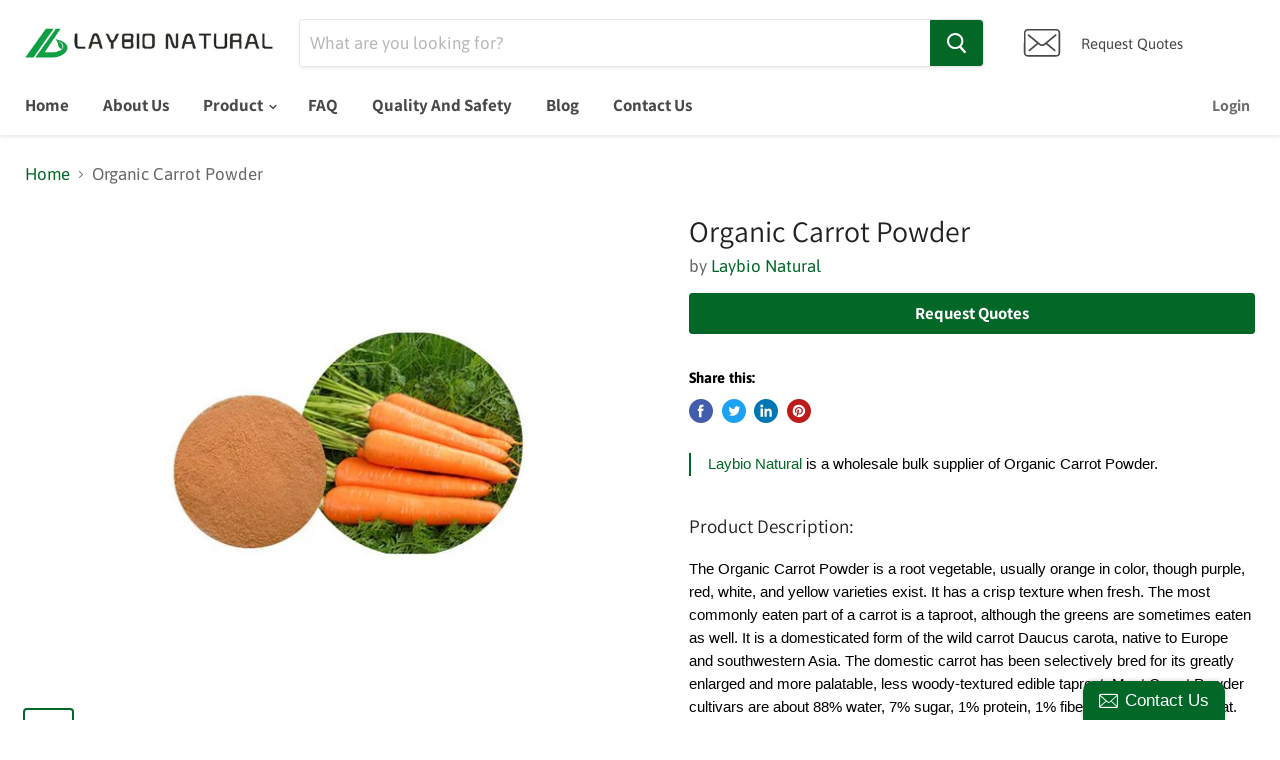

--- FILE ---
content_type: text/html; charset=utf-8
request_url: https://laybioherb.com/products/organic-carrot-powder
body_size: 22542
content:
<!doctype html>
<html class="no-js no-touch" lang="en">
  <head>

<!-- Google Tag Manager -->
<script>(function(w,d,s,l,i){w[l]=w[l]||[];w[l].push({'gtm.start':
new Date().getTime(),event:'gtm.js'});var f=d.getElementsByTagName(s)[0],
j=d.createElement(s),dl=l!='dataLayer'?'&l='+l:'';j.async=true;j.src=
'https://www.googletagmanager.com/gtm.js?id='+i+dl;f.parentNode.insertBefore(j,f);
})(window,document,'script','dataLayer','GTM-N7SG94GH');</script>
<!-- End Google Tag Manager -->

    
    
     

    
    <meta charset="utf-8">
    <meta http-equiv="x-ua-compatible" content="IE=edge">

    <title>Organic Carrot Powder Supplier | Manufacturer — Laybio</title>

<!-- added Jan 6 2025, Lz -->
      <meta name="description" content="Request a quote today! Bulk Organic Carrot Powder wholesale at low price. Free sample, reliable logistics. Laybio Natural specializes in processing Organic Carrot Powder and other Vegetable Powder. Organic certified with USDA, NOP, Halal, Kosher standard.">
    

    
  <link rel="shortcut icon" href="//laybioherb.com/cdn/shop/files/favicon_32x32.png?v=1613536965" type="image/png">




    
   
      <link rel="canonical" href="https://laybioherb.com/products/organic-carrot-powder" />
     

    <meta name="viewport" content="width=device-width">

    
    















<meta property="og:site_name" content="Laybio">
<meta property="og:url" content="https://laybioherb.com/products/organic-carrot-powder">
<meta property="og:title" content="Organic Carrot Powder">
<meta property="og:type" content="website">
<meta property="og:description" content="Request a quote today! Bulk Organic Carrot Powder wholesale at low price. Free sample, reliable logistics. Laybio Natural specializes in processing Organic Carrot Powder and other Vegetable Powder. Organic certified with USDA, NOP, Halal, Kosher standard.">




    
    
    

    
    
    <meta
      property="og:image"
      content="https://laybioherb.com/cdn/shop/products/Organic-Carrot-Powder_1200x1310.jpg?v=1569087265"
    />
    <meta
      property="og:image:secure_url"
      content="https://laybioherb.com/cdn/shop/products/Organic-Carrot-Powder_1200x1310.jpg?v=1569087265"
    />
    <meta property="og:image:width" content="1200" />
    <meta property="og:image:height" content="1310" />
    <meta property="og:image:alt" content="Organic Carrot Powder  Bulk Vegetable Powder Manufacturer and Supplier - Laybio Natural" />
  
















<meta name="twitter:title" content="Organic Carrot Powder Supplier | Manufacturer">
<meta name="twitter:description" content="Request a quote today! Bulk Organic Carrot Powder wholesale at low price. Free sample, reliable logistics. Laybio Natural specializes in processing Organic Carrot Powder and other Vegetable Powder. Organic certified with USDA, NOP, Halal, Kosher standard.">


    
    
    
      
      
      <meta name="twitter:card" content="summary">
    
    
    <meta
      property="twitter:image"
      content="https://laybioherb.com/cdn/shop/products/Organic-Carrot-Powder_1200x1200_crop_center.jpg?v=1569087265"
    />
    <meta property="twitter:image:width" content="1200" />
    <meta property="twitter:image:height" content="1200" />
    <meta property="twitter:image:alt" content="Organic Carrot Powder  Bulk Vegetable Powder Manufacturer and Supplier - Laybio Natural" />
  



    <script>window.performance && window.performance.mark && window.performance.mark('shopify.content_for_header.start');</script><meta id="shopify-digital-wallet" name="shopify-digital-wallet" content="/24488444009/digital_wallets/dialog">
<link rel="alternate" type="application/json+oembed" href="https://laybioherb.com/products/organic-carrot-powder.oembed">
<script async="async" src="/checkouts/internal/preloads.js?locale=en-US"></script>
<script id="shopify-features" type="application/json">{"accessToken":"66c2c92f0f9f80afd9f306acfb78dfed","betas":["rich-media-storefront-analytics"],"domain":"laybioherb.com","predictiveSearch":true,"shopId":24488444009,"locale":"en"}</script>
<script>var Shopify = Shopify || {};
Shopify.shop = "herbsextract.myshopify.com";
Shopify.locale = "en";
Shopify.currency = {"active":"USD","rate":"1.0"};
Shopify.country = "US";
Shopify.theme = {"name":"Laybio","id":73601548393,"schema_name":"Empire","schema_version":"4.4.0","theme_store_id":838,"role":"main"};
Shopify.theme.handle = "null";
Shopify.theme.style = {"id":null,"handle":null};
Shopify.cdnHost = "laybioherb.com/cdn";
Shopify.routes = Shopify.routes || {};
Shopify.routes.root = "/";</script>
<script type="module">!function(o){(o.Shopify=o.Shopify||{}).modules=!0}(window);</script>
<script>!function(o){function n(){var o=[];function n(){o.push(Array.prototype.slice.apply(arguments))}return n.q=o,n}var t=o.Shopify=o.Shopify||{};t.loadFeatures=n(),t.autoloadFeatures=n()}(window);</script>
<script id="shop-js-analytics" type="application/json">{"pageType":"product"}</script>
<script defer="defer" async type="module" src="//laybioherb.com/cdn/shopifycloud/shop-js/modules/v2/client.init-shop-cart-sync_C5BV16lS.en.esm.js"></script>
<script defer="defer" async type="module" src="//laybioherb.com/cdn/shopifycloud/shop-js/modules/v2/chunk.common_CygWptCX.esm.js"></script>
<script type="module">
  await import("//laybioherb.com/cdn/shopifycloud/shop-js/modules/v2/client.init-shop-cart-sync_C5BV16lS.en.esm.js");
await import("//laybioherb.com/cdn/shopifycloud/shop-js/modules/v2/chunk.common_CygWptCX.esm.js");

  window.Shopify.SignInWithShop?.initShopCartSync?.({"fedCMEnabled":true,"windoidEnabled":true});

</script>
<script>(function() {
  var isLoaded = false;
  function asyncLoad() {
    if (isLoaded) return;
    isLoaded = true;
    var urls = ["https:\/\/static.zotabox.com\/2\/9\/29121c80efe2ffe70c3236e906f46a32\/widgets.js?shop=herbsextract.myshopify.com"];
    for (var i = 0; i < urls.length; i++) {
      var s = document.createElement('script');
      s.type = 'text/javascript';
      s.async = true;
      s.src = urls[i];
      var x = document.getElementsByTagName('script')[0];
      x.parentNode.insertBefore(s, x);
    }
  };
  if(window.attachEvent) {
    window.attachEvent('onload', asyncLoad);
  } else {
    window.addEventListener('load', asyncLoad, false);
  }
})();</script>
<script id="__st">var __st={"a":24488444009,"offset":28800,"reqid":"974918ad-f20b-446a-b45e-23b8724cbc49-1768830847","pageurl":"laybioherb.com\/products\/organic-carrot-powder","u":"b71e73fdce52","p":"product","rtyp":"product","rid":3661000048745};</script>
<script>window.ShopifyPaypalV4VisibilityTracking = true;</script>
<script id="captcha-bootstrap">!function(){'use strict';const t='contact',e='account',n='new_comment',o=[[t,t],['blogs',n],['comments',n],[t,'customer']],c=[[e,'customer_login'],[e,'guest_login'],[e,'recover_customer_password'],[e,'create_customer']],r=t=>t.map((([t,e])=>`form[action*='/${t}']:not([data-nocaptcha='true']) input[name='form_type'][value='${e}']`)).join(','),a=t=>()=>t?[...document.querySelectorAll(t)].map((t=>t.form)):[];function s(){const t=[...o],e=r(t);return a(e)}const i='password',u='form_key',d=['recaptcha-v3-token','g-recaptcha-response','h-captcha-response',i],f=()=>{try{return window.sessionStorage}catch{return}},m='__shopify_v',_=t=>t.elements[u];function p(t,e,n=!1){try{const o=window.sessionStorage,c=JSON.parse(o.getItem(e)),{data:r}=function(t){const{data:e,action:n}=t;return t[m]||n?{data:e,action:n}:{data:t,action:n}}(c);for(const[e,n]of Object.entries(r))t.elements[e]&&(t.elements[e].value=n);n&&o.removeItem(e)}catch(o){console.error('form repopulation failed',{error:o})}}const l='form_type',E='cptcha';function T(t){t.dataset[E]=!0}const w=window,h=w.document,L='Shopify',v='ce_forms',y='captcha';let A=!1;((t,e)=>{const n=(g='f06e6c50-85a8-45c8-87d0-21a2b65856fe',I='https://cdn.shopify.com/shopifycloud/storefront-forms-hcaptcha/ce_storefront_forms_captcha_hcaptcha.v1.5.2.iife.js',D={infoText:'Protected by hCaptcha',privacyText:'Privacy',termsText:'Terms'},(t,e,n)=>{const o=w[L][v],c=o.bindForm;if(c)return c(t,g,e,D).then(n);var r;o.q.push([[t,g,e,D],n]),r=I,A||(h.body.append(Object.assign(h.createElement('script'),{id:'captcha-provider',async:!0,src:r})),A=!0)});var g,I,D;w[L]=w[L]||{},w[L][v]=w[L][v]||{},w[L][v].q=[],w[L][y]=w[L][y]||{},w[L][y].protect=function(t,e){n(t,void 0,e),T(t)},Object.freeze(w[L][y]),function(t,e,n,w,h,L){const[v,y,A,g]=function(t,e,n){const i=e?o:[],u=t?c:[],d=[...i,...u],f=r(d),m=r(i),_=r(d.filter((([t,e])=>n.includes(e))));return[a(f),a(m),a(_),s()]}(w,h,L),I=t=>{const e=t.target;return e instanceof HTMLFormElement?e:e&&e.form},D=t=>v().includes(t);t.addEventListener('submit',(t=>{const e=I(t);if(!e)return;const n=D(e)&&!e.dataset.hcaptchaBound&&!e.dataset.recaptchaBound,o=_(e),c=g().includes(e)&&(!o||!o.value);(n||c)&&t.preventDefault(),c&&!n&&(function(t){try{if(!f())return;!function(t){const e=f();if(!e)return;const n=_(t);if(!n)return;const o=n.value;o&&e.removeItem(o)}(t);const e=Array.from(Array(32),(()=>Math.random().toString(36)[2])).join('');!function(t,e){_(t)||t.append(Object.assign(document.createElement('input'),{type:'hidden',name:u})),t.elements[u].value=e}(t,e),function(t,e){const n=f();if(!n)return;const o=[...t.querySelectorAll(`input[type='${i}']`)].map((({name:t})=>t)),c=[...d,...o],r={};for(const[a,s]of new FormData(t).entries())c.includes(a)||(r[a]=s);n.setItem(e,JSON.stringify({[m]:1,action:t.action,data:r}))}(t,e)}catch(e){console.error('failed to persist form',e)}}(e),e.submit())}));const S=(t,e)=>{t&&!t.dataset[E]&&(n(t,e.some((e=>e===t))),T(t))};for(const o of['focusin','change'])t.addEventListener(o,(t=>{const e=I(t);D(e)&&S(e,y())}));const B=e.get('form_key'),M=e.get(l),P=B&&M;t.addEventListener('DOMContentLoaded',(()=>{const t=y();if(P)for(const e of t)e.elements[l].value===M&&p(e,B);[...new Set([...A(),...v().filter((t=>'true'===t.dataset.shopifyCaptcha))])].forEach((e=>S(e,t)))}))}(h,new URLSearchParams(w.location.search),n,t,e,['guest_login'])})(!0,!0)}();</script>
<script integrity="sha256-4kQ18oKyAcykRKYeNunJcIwy7WH5gtpwJnB7kiuLZ1E=" data-source-attribution="shopify.loadfeatures" defer="defer" src="//laybioherb.com/cdn/shopifycloud/storefront/assets/storefront/load_feature-a0a9edcb.js" crossorigin="anonymous"></script>
<script data-source-attribution="shopify.dynamic_checkout.dynamic.init">var Shopify=Shopify||{};Shopify.PaymentButton=Shopify.PaymentButton||{isStorefrontPortableWallets:!0,init:function(){window.Shopify.PaymentButton.init=function(){};var t=document.createElement("script");t.src="https://laybioherb.com/cdn/shopifycloud/portable-wallets/latest/portable-wallets.en.js",t.type="module",document.head.appendChild(t)}};
</script>
<script data-source-attribution="shopify.dynamic_checkout.buyer_consent">
  function portableWalletsHideBuyerConsent(e){var t=document.getElementById("shopify-buyer-consent"),n=document.getElementById("shopify-subscription-policy-button");t&&n&&(t.classList.add("hidden"),t.setAttribute("aria-hidden","true"),n.removeEventListener("click",e))}function portableWalletsShowBuyerConsent(e){var t=document.getElementById("shopify-buyer-consent"),n=document.getElementById("shopify-subscription-policy-button");t&&n&&(t.classList.remove("hidden"),t.removeAttribute("aria-hidden"),n.addEventListener("click",e))}window.Shopify?.PaymentButton&&(window.Shopify.PaymentButton.hideBuyerConsent=portableWalletsHideBuyerConsent,window.Shopify.PaymentButton.showBuyerConsent=portableWalletsShowBuyerConsent);
</script>
<script data-source-attribution="shopify.dynamic_checkout.cart.bootstrap">document.addEventListener("DOMContentLoaded",(function(){function t(){return document.querySelector("shopify-accelerated-checkout-cart, shopify-accelerated-checkout")}if(t())Shopify.PaymentButton.init();else{new MutationObserver((function(e,n){t()&&(Shopify.PaymentButton.init(),n.disconnect())})).observe(document.body,{childList:!0,subtree:!0})}}));
</script>

<script>window.performance && window.performance.mark && window.performance.mark('shopify.content_for_header.end');</script>

    <script>
      document.documentElement.className=document.documentElement.className.replace(/\bno-js\b/,'js');
      if(window.Shopify&&window.Shopify.designMode)document.documentElement.className+=' in-theme-editor';
      if(('ontouchstart' in window)||window.DocumentTouch&&document instanceof DocumentTouch)document.documentElement.className=document.documentElement.className.replace(/\bno-touch\b/,'has-touch');
    </script>

    <link href="//laybioherb.com/cdn/shop/t/6/assets/theme.scss.css?v=146087660570445031461759259356" rel="stylesheet" type="text/css" media="all" />
  
  <!-- "snippets/shogun-head.liquid" was not rendered, the associated app was uninstalled -->
    <meta name="p:domain_verify" content="b0d1d4bd22b28e2d2e5b3892d2df4dc3"/>





  
  <!-- BEGIN app block: shopify://apps/pagefly-page-builder/blocks/app-embed/83e179f7-59a0-4589-8c66-c0dddf959200 -->

<!-- BEGIN app snippet: pagefly-cro-ab-testing-main -->







<script>
  ;(function () {
    const url = new URL(window.location)
    const viewParam = url.searchParams.get('view')
    if (viewParam && viewParam.includes('variant-pf-')) {
      url.searchParams.set('pf_v', viewParam)
      url.searchParams.delete('view')
      window.history.replaceState({}, '', url)
    }
  })()
</script>



<script type='module'>
  
  window.PAGEFLY_CRO = window.PAGEFLY_CRO || {}

  window.PAGEFLY_CRO['data_debug'] = {
    original_template_suffix: "all_products",
    allow_ab_test: false,
    ab_test_start_time: 0,
    ab_test_end_time: 0,
    today_date_time: 1768830848000,
  }
  window.PAGEFLY_CRO['GA4'] = { enabled: false}
</script>

<!-- END app snippet -->








  <script src='https://cdn.shopify.com/extensions/019bb4f9-aed6-78a3-be91-e9d44663e6bf/pagefly-page-builder-215/assets/pagefly-helper.js' defer='defer'></script>

  <script src='https://cdn.shopify.com/extensions/019bb4f9-aed6-78a3-be91-e9d44663e6bf/pagefly-page-builder-215/assets/pagefly-general-helper.js' defer='defer'></script>

  <script src='https://cdn.shopify.com/extensions/019bb4f9-aed6-78a3-be91-e9d44663e6bf/pagefly-page-builder-215/assets/pagefly-snap-slider.js' defer='defer'></script>

  <script src='https://cdn.shopify.com/extensions/019bb4f9-aed6-78a3-be91-e9d44663e6bf/pagefly-page-builder-215/assets/pagefly-slideshow-v3.js' defer='defer'></script>

  <script src='https://cdn.shopify.com/extensions/019bb4f9-aed6-78a3-be91-e9d44663e6bf/pagefly-page-builder-215/assets/pagefly-slideshow-v4.js' defer='defer'></script>

  <script src='https://cdn.shopify.com/extensions/019bb4f9-aed6-78a3-be91-e9d44663e6bf/pagefly-page-builder-215/assets/pagefly-glider.js' defer='defer'></script>

  <script src='https://cdn.shopify.com/extensions/019bb4f9-aed6-78a3-be91-e9d44663e6bf/pagefly-page-builder-215/assets/pagefly-slideshow-v1-v2.js' defer='defer'></script>

  <script src='https://cdn.shopify.com/extensions/019bb4f9-aed6-78a3-be91-e9d44663e6bf/pagefly-page-builder-215/assets/pagefly-product-media.js' defer='defer'></script>

  <script src='https://cdn.shopify.com/extensions/019bb4f9-aed6-78a3-be91-e9d44663e6bf/pagefly-page-builder-215/assets/pagefly-product.js' defer='defer'></script>


<script id='pagefly-helper-data' type='application/json'>
  {
    "page_optimization": {
      "assets_prefetching": false
    },
    "elements_asset_mapper": {
      "Accordion": "https://cdn.shopify.com/extensions/019bb4f9-aed6-78a3-be91-e9d44663e6bf/pagefly-page-builder-215/assets/pagefly-accordion.js",
      "Accordion3": "https://cdn.shopify.com/extensions/019bb4f9-aed6-78a3-be91-e9d44663e6bf/pagefly-page-builder-215/assets/pagefly-accordion3.js",
      "CountDown": "https://cdn.shopify.com/extensions/019bb4f9-aed6-78a3-be91-e9d44663e6bf/pagefly-page-builder-215/assets/pagefly-countdown.js",
      "GMap1": "https://cdn.shopify.com/extensions/019bb4f9-aed6-78a3-be91-e9d44663e6bf/pagefly-page-builder-215/assets/pagefly-gmap.js",
      "GMap2": "https://cdn.shopify.com/extensions/019bb4f9-aed6-78a3-be91-e9d44663e6bf/pagefly-page-builder-215/assets/pagefly-gmap.js",
      "GMapBasicV2": "https://cdn.shopify.com/extensions/019bb4f9-aed6-78a3-be91-e9d44663e6bf/pagefly-page-builder-215/assets/pagefly-gmap.js",
      "GMapAdvancedV2": "https://cdn.shopify.com/extensions/019bb4f9-aed6-78a3-be91-e9d44663e6bf/pagefly-page-builder-215/assets/pagefly-gmap.js",
      "HTML.Video": "https://cdn.shopify.com/extensions/019bb4f9-aed6-78a3-be91-e9d44663e6bf/pagefly-page-builder-215/assets/pagefly-htmlvideo.js",
      "HTML.Video2": "https://cdn.shopify.com/extensions/019bb4f9-aed6-78a3-be91-e9d44663e6bf/pagefly-page-builder-215/assets/pagefly-htmlvideo2.js",
      "HTML.Video3": "https://cdn.shopify.com/extensions/019bb4f9-aed6-78a3-be91-e9d44663e6bf/pagefly-page-builder-215/assets/pagefly-htmlvideo2.js",
      "BackgroundVideo": "https://cdn.shopify.com/extensions/019bb4f9-aed6-78a3-be91-e9d44663e6bf/pagefly-page-builder-215/assets/pagefly-htmlvideo2.js",
      "Instagram": "https://cdn.shopify.com/extensions/019bb4f9-aed6-78a3-be91-e9d44663e6bf/pagefly-page-builder-215/assets/pagefly-instagram.js",
      "Instagram2": "https://cdn.shopify.com/extensions/019bb4f9-aed6-78a3-be91-e9d44663e6bf/pagefly-page-builder-215/assets/pagefly-instagram.js",
      "Insta3": "https://cdn.shopify.com/extensions/019bb4f9-aed6-78a3-be91-e9d44663e6bf/pagefly-page-builder-215/assets/pagefly-instagram3.js",
      "Tabs": "https://cdn.shopify.com/extensions/019bb4f9-aed6-78a3-be91-e9d44663e6bf/pagefly-page-builder-215/assets/pagefly-tab.js",
      "Tabs3": "https://cdn.shopify.com/extensions/019bb4f9-aed6-78a3-be91-e9d44663e6bf/pagefly-page-builder-215/assets/pagefly-tab3.js",
      "ProductBox": "https://cdn.shopify.com/extensions/019bb4f9-aed6-78a3-be91-e9d44663e6bf/pagefly-page-builder-215/assets/pagefly-cart.js",
      "FBPageBox2": "https://cdn.shopify.com/extensions/019bb4f9-aed6-78a3-be91-e9d44663e6bf/pagefly-page-builder-215/assets/pagefly-facebook.js",
      "FBLikeButton2": "https://cdn.shopify.com/extensions/019bb4f9-aed6-78a3-be91-e9d44663e6bf/pagefly-page-builder-215/assets/pagefly-facebook.js",
      "TwitterFeed2": "https://cdn.shopify.com/extensions/019bb4f9-aed6-78a3-be91-e9d44663e6bf/pagefly-page-builder-215/assets/pagefly-twitter.js",
      "Paragraph4": "https://cdn.shopify.com/extensions/019bb4f9-aed6-78a3-be91-e9d44663e6bf/pagefly-page-builder-215/assets/pagefly-paragraph4.js",

      "AliReviews": "https://cdn.shopify.com/extensions/019bb4f9-aed6-78a3-be91-e9d44663e6bf/pagefly-page-builder-215/assets/pagefly-3rd-elements.js",
      "BackInStock": "https://cdn.shopify.com/extensions/019bb4f9-aed6-78a3-be91-e9d44663e6bf/pagefly-page-builder-215/assets/pagefly-3rd-elements.js",
      "GloboBackInStock": "https://cdn.shopify.com/extensions/019bb4f9-aed6-78a3-be91-e9d44663e6bf/pagefly-page-builder-215/assets/pagefly-3rd-elements.js",
      "GrowaveWishlist": "https://cdn.shopify.com/extensions/019bb4f9-aed6-78a3-be91-e9d44663e6bf/pagefly-page-builder-215/assets/pagefly-3rd-elements.js",
      "InfiniteOptionsShopPad": "https://cdn.shopify.com/extensions/019bb4f9-aed6-78a3-be91-e9d44663e6bf/pagefly-page-builder-215/assets/pagefly-3rd-elements.js",
      "InkybayProductPersonalizer": "https://cdn.shopify.com/extensions/019bb4f9-aed6-78a3-be91-e9d44663e6bf/pagefly-page-builder-215/assets/pagefly-3rd-elements.js",
      "LimeSpot": "https://cdn.shopify.com/extensions/019bb4f9-aed6-78a3-be91-e9d44663e6bf/pagefly-page-builder-215/assets/pagefly-3rd-elements.js",
      "Loox": "https://cdn.shopify.com/extensions/019bb4f9-aed6-78a3-be91-e9d44663e6bf/pagefly-page-builder-215/assets/pagefly-3rd-elements.js",
      "Opinew": "https://cdn.shopify.com/extensions/019bb4f9-aed6-78a3-be91-e9d44663e6bf/pagefly-page-builder-215/assets/pagefly-3rd-elements.js",
      "Powr": "https://cdn.shopify.com/extensions/019bb4f9-aed6-78a3-be91-e9d44663e6bf/pagefly-page-builder-215/assets/pagefly-3rd-elements.js",
      "ProductReviews": "https://cdn.shopify.com/extensions/019bb4f9-aed6-78a3-be91-e9d44663e6bf/pagefly-page-builder-215/assets/pagefly-3rd-elements.js",
      "PushOwl": "https://cdn.shopify.com/extensions/019bb4f9-aed6-78a3-be91-e9d44663e6bf/pagefly-page-builder-215/assets/pagefly-3rd-elements.js",
      "ReCharge": "https://cdn.shopify.com/extensions/019bb4f9-aed6-78a3-be91-e9d44663e6bf/pagefly-page-builder-215/assets/pagefly-3rd-elements.js",
      "Rivyo": "https://cdn.shopify.com/extensions/019bb4f9-aed6-78a3-be91-e9d44663e6bf/pagefly-page-builder-215/assets/pagefly-3rd-elements.js",
      "TrackingMore": "https://cdn.shopify.com/extensions/019bb4f9-aed6-78a3-be91-e9d44663e6bf/pagefly-page-builder-215/assets/pagefly-3rd-elements.js",
      "Vitals": "https://cdn.shopify.com/extensions/019bb4f9-aed6-78a3-be91-e9d44663e6bf/pagefly-page-builder-215/assets/pagefly-3rd-elements.js",
      "Wiser": "https://cdn.shopify.com/extensions/019bb4f9-aed6-78a3-be91-e9d44663e6bf/pagefly-page-builder-215/assets/pagefly-3rd-elements.js"
    },
    "custom_elements_mapper": {
      "pf-click-action-element": "https://cdn.shopify.com/extensions/019bb4f9-aed6-78a3-be91-e9d44663e6bf/pagefly-page-builder-215/assets/pagefly-click-action-element.js",
      "pf-dialog-element": "https://cdn.shopify.com/extensions/019bb4f9-aed6-78a3-be91-e9d44663e6bf/pagefly-page-builder-215/assets/pagefly-dialog-element.js"
    }
  }
</script>


<!-- END app block --><link href="https://monorail-edge.shopifysvc.com" rel="dns-prefetch">
<script>(function(){if ("sendBeacon" in navigator && "performance" in window) {try {var session_token_from_headers = performance.getEntriesByType('navigation')[0].serverTiming.find(x => x.name == '_s').description;} catch {var session_token_from_headers = undefined;}var session_cookie_matches = document.cookie.match(/_shopify_s=([^;]*)/);var session_token_from_cookie = session_cookie_matches && session_cookie_matches.length === 2 ? session_cookie_matches[1] : "";var session_token = session_token_from_headers || session_token_from_cookie || "";function handle_abandonment_event(e) {var entries = performance.getEntries().filter(function(entry) {return /monorail-edge.shopifysvc.com/.test(entry.name);});if (!window.abandonment_tracked && entries.length === 0) {window.abandonment_tracked = true;var currentMs = Date.now();var navigation_start = performance.timing.navigationStart;var payload = {shop_id: 24488444009,url: window.location.href,navigation_start,duration: currentMs - navigation_start,session_token,page_type: "product"};window.navigator.sendBeacon("https://monorail-edge.shopifysvc.com/v1/produce", JSON.stringify({schema_id: "online_store_buyer_site_abandonment/1.1",payload: payload,metadata: {event_created_at_ms: currentMs,event_sent_at_ms: currentMs}}));}}window.addEventListener('pagehide', handle_abandonment_event);}}());</script>
<script id="web-pixels-manager-setup">(function e(e,d,r,n,o){if(void 0===o&&(o={}),!Boolean(null===(a=null===(i=window.Shopify)||void 0===i?void 0:i.analytics)||void 0===a?void 0:a.replayQueue)){var i,a;window.Shopify=window.Shopify||{};var t=window.Shopify;t.analytics=t.analytics||{};var s=t.analytics;s.replayQueue=[],s.publish=function(e,d,r){return s.replayQueue.push([e,d,r]),!0};try{self.performance.mark("wpm:start")}catch(e){}var l=function(){var e={modern:/Edge?\/(1{2}[4-9]|1[2-9]\d|[2-9]\d{2}|\d{4,})\.\d+(\.\d+|)|Firefox\/(1{2}[4-9]|1[2-9]\d|[2-9]\d{2}|\d{4,})\.\d+(\.\d+|)|Chrom(ium|e)\/(9{2}|\d{3,})\.\d+(\.\d+|)|(Maci|X1{2}).+ Version\/(15\.\d+|(1[6-9]|[2-9]\d|\d{3,})\.\d+)([,.]\d+|)( \(\w+\)|)( Mobile\/\w+|) Safari\/|Chrome.+OPR\/(9{2}|\d{3,})\.\d+\.\d+|(CPU[ +]OS|iPhone[ +]OS|CPU[ +]iPhone|CPU IPhone OS|CPU iPad OS)[ +]+(15[._]\d+|(1[6-9]|[2-9]\d|\d{3,})[._]\d+)([._]\d+|)|Android:?[ /-](13[3-9]|1[4-9]\d|[2-9]\d{2}|\d{4,})(\.\d+|)(\.\d+|)|Android.+Firefox\/(13[5-9]|1[4-9]\d|[2-9]\d{2}|\d{4,})\.\d+(\.\d+|)|Android.+Chrom(ium|e)\/(13[3-9]|1[4-9]\d|[2-9]\d{2}|\d{4,})\.\d+(\.\d+|)|SamsungBrowser\/([2-9]\d|\d{3,})\.\d+/,legacy:/Edge?\/(1[6-9]|[2-9]\d|\d{3,})\.\d+(\.\d+|)|Firefox\/(5[4-9]|[6-9]\d|\d{3,})\.\d+(\.\d+|)|Chrom(ium|e)\/(5[1-9]|[6-9]\d|\d{3,})\.\d+(\.\d+|)([\d.]+$|.*Safari\/(?![\d.]+ Edge\/[\d.]+$))|(Maci|X1{2}).+ Version\/(10\.\d+|(1[1-9]|[2-9]\d|\d{3,})\.\d+)([,.]\d+|)( \(\w+\)|)( Mobile\/\w+|) Safari\/|Chrome.+OPR\/(3[89]|[4-9]\d|\d{3,})\.\d+\.\d+|(CPU[ +]OS|iPhone[ +]OS|CPU[ +]iPhone|CPU IPhone OS|CPU iPad OS)[ +]+(10[._]\d+|(1[1-9]|[2-9]\d|\d{3,})[._]\d+)([._]\d+|)|Android:?[ /-](13[3-9]|1[4-9]\d|[2-9]\d{2}|\d{4,})(\.\d+|)(\.\d+|)|Mobile Safari.+OPR\/([89]\d|\d{3,})\.\d+\.\d+|Android.+Firefox\/(13[5-9]|1[4-9]\d|[2-9]\d{2}|\d{4,})\.\d+(\.\d+|)|Android.+Chrom(ium|e)\/(13[3-9]|1[4-9]\d|[2-9]\d{2}|\d{4,})\.\d+(\.\d+|)|Android.+(UC? ?Browser|UCWEB|U3)[ /]?(15\.([5-9]|\d{2,})|(1[6-9]|[2-9]\d|\d{3,})\.\d+)\.\d+|SamsungBrowser\/(5\.\d+|([6-9]|\d{2,})\.\d+)|Android.+MQ{2}Browser\/(14(\.(9|\d{2,})|)|(1[5-9]|[2-9]\d|\d{3,})(\.\d+|))(\.\d+|)|K[Aa][Ii]OS\/(3\.\d+|([4-9]|\d{2,})\.\d+)(\.\d+|)/},d=e.modern,r=e.legacy,n=navigator.userAgent;return n.match(d)?"modern":n.match(r)?"legacy":"unknown"}(),u="modern"===l?"modern":"legacy",c=(null!=n?n:{modern:"",legacy:""})[u],f=function(e){return[e.baseUrl,"/wpm","/b",e.hashVersion,"modern"===e.buildTarget?"m":"l",".js"].join("")}({baseUrl:d,hashVersion:r,buildTarget:u}),m=function(e){var d=e.version,r=e.bundleTarget,n=e.surface,o=e.pageUrl,i=e.monorailEndpoint;return{emit:function(e){var a=e.status,t=e.errorMsg,s=(new Date).getTime(),l=JSON.stringify({metadata:{event_sent_at_ms:s},events:[{schema_id:"web_pixels_manager_load/3.1",payload:{version:d,bundle_target:r,page_url:o,status:a,surface:n,error_msg:t},metadata:{event_created_at_ms:s}}]});if(!i)return console&&console.warn&&console.warn("[Web Pixels Manager] No Monorail endpoint provided, skipping logging."),!1;try{return self.navigator.sendBeacon.bind(self.navigator)(i,l)}catch(e){}var u=new XMLHttpRequest;try{return u.open("POST",i,!0),u.setRequestHeader("Content-Type","text/plain"),u.send(l),!0}catch(e){return console&&console.warn&&console.warn("[Web Pixels Manager] Got an unhandled error while logging to Monorail."),!1}}}}({version:r,bundleTarget:l,surface:e.surface,pageUrl:self.location.href,monorailEndpoint:e.monorailEndpoint});try{o.browserTarget=l,function(e){var d=e.src,r=e.async,n=void 0===r||r,o=e.onload,i=e.onerror,a=e.sri,t=e.scriptDataAttributes,s=void 0===t?{}:t,l=document.createElement("script"),u=document.querySelector("head"),c=document.querySelector("body");if(l.async=n,l.src=d,a&&(l.integrity=a,l.crossOrigin="anonymous"),s)for(var f in s)if(Object.prototype.hasOwnProperty.call(s,f))try{l.dataset[f]=s[f]}catch(e){}if(o&&l.addEventListener("load",o),i&&l.addEventListener("error",i),u)u.appendChild(l);else{if(!c)throw new Error("Did not find a head or body element to append the script");c.appendChild(l)}}({src:f,async:!0,onload:function(){if(!function(){var e,d;return Boolean(null===(d=null===(e=window.Shopify)||void 0===e?void 0:e.analytics)||void 0===d?void 0:d.initialized)}()){var d=window.webPixelsManager.init(e)||void 0;if(d){var r=window.Shopify.analytics;r.replayQueue.forEach((function(e){var r=e[0],n=e[1],o=e[2];d.publishCustomEvent(r,n,o)})),r.replayQueue=[],r.publish=d.publishCustomEvent,r.visitor=d.visitor,r.initialized=!0}}},onerror:function(){return m.emit({status:"failed",errorMsg:"".concat(f," has failed to load")})},sri:function(e){var d=/^sha384-[A-Za-z0-9+/=]+$/;return"string"==typeof e&&d.test(e)}(c)?c:"",scriptDataAttributes:o}),m.emit({status:"loading"})}catch(e){m.emit({status:"failed",errorMsg:(null==e?void 0:e.message)||"Unknown error"})}}})({shopId: 24488444009,storefrontBaseUrl: "https://laybioherb.com",extensionsBaseUrl: "https://extensions.shopifycdn.com/cdn/shopifycloud/web-pixels-manager",monorailEndpoint: "https://monorail-edge.shopifysvc.com/unstable/produce_batch",surface: "storefront-renderer",enabledBetaFlags: ["2dca8a86"],webPixelsConfigList: [{"id":"shopify-app-pixel","configuration":"{}","eventPayloadVersion":"v1","runtimeContext":"STRICT","scriptVersion":"0450","apiClientId":"shopify-pixel","type":"APP","privacyPurposes":["ANALYTICS","MARKETING"]},{"id":"shopify-custom-pixel","eventPayloadVersion":"v1","runtimeContext":"LAX","scriptVersion":"0450","apiClientId":"shopify-pixel","type":"CUSTOM","privacyPurposes":["ANALYTICS","MARKETING"]}],isMerchantRequest: false,initData: {"shop":{"name":"Laybio","paymentSettings":{"currencyCode":"USD"},"myshopifyDomain":"herbsextract.myshopify.com","countryCode":"CN","storefrontUrl":"https:\/\/laybioherb.com"},"customer":null,"cart":null,"checkout":null,"productVariants":[{"price":{"amount":10000.0,"currencyCode":"USD"},"product":{"title":"Organic Carrot Powder","vendor":"Laybio Natural","id":"3661000048745","untranslatedTitle":"Organic Carrot Powder","url":"\/products\/organic-carrot-powder","type":"Vegetable Powder"},"id":"28970574577769","image":{"src":"\/\/laybioherb.com\/cdn\/shop\/products\/Organic-Carrot-Powder.jpg?v=1569087265"},"sku":null,"title":"Default Title","untranslatedTitle":"Default Title"}],"purchasingCompany":null},},"https://laybioherb.com/cdn","fcfee988w5aeb613cpc8e4bc33m6693e112",{"modern":"","legacy":""},{"shopId":"24488444009","storefrontBaseUrl":"https:\/\/laybioherb.com","extensionBaseUrl":"https:\/\/extensions.shopifycdn.com\/cdn\/shopifycloud\/web-pixels-manager","surface":"storefront-renderer","enabledBetaFlags":"[\"2dca8a86\"]","isMerchantRequest":"false","hashVersion":"fcfee988w5aeb613cpc8e4bc33m6693e112","publish":"custom","events":"[[\"page_viewed\",{}],[\"product_viewed\",{\"productVariant\":{\"price\":{\"amount\":10000.0,\"currencyCode\":\"USD\"},\"product\":{\"title\":\"Organic Carrot Powder\",\"vendor\":\"Laybio Natural\",\"id\":\"3661000048745\",\"untranslatedTitle\":\"Organic Carrot Powder\",\"url\":\"\/products\/organic-carrot-powder\",\"type\":\"Vegetable Powder\"},\"id\":\"28970574577769\",\"image\":{\"src\":\"\/\/laybioherb.com\/cdn\/shop\/products\/Organic-Carrot-Powder.jpg?v=1569087265\"},\"sku\":null,\"title\":\"Default Title\",\"untranslatedTitle\":\"Default Title\"}}]]"});</script><script>
  window.ShopifyAnalytics = window.ShopifyAnalytics || {};
  window.ShopifyAnalytics.meta = window.ShopifyAnalytics.meta || {};
  window.ShopifyAnalytics.meta.currency = 'USD';
  var meta = {"product":{"id":3661000048745,"gid":"gid:\/\/shopify\/Product\/3661000048745","vendor":"Laybio Natural","type":"Vegetable Powder","handle":"organic-carrot-powder","variants":[{"id":28970574577769,"price":1000000,"name":"Organic Carrot Powder","public_title":null,"sku":null}],"remote":false},"page":{"pageType":"product","resourceType":"product","resourceId":3661000048745,"requestId":"974918ad-f20b-446a-b45e-23b8724cbc49-1768830847"}};
  for (var attr in meta) {
    window.ShopifyAnalytics.meta[attr] = meta[attr];
  }
</script>
<script class="analytics">
  (function () {
    var customDocumentWrite = function(content) {
      var jquery = null;

      if (window.jQuery) {
        jquery = window.jQuery;
      } else if (window.Checkout && window.Checkout.$) {
        jquery = window.Checkout.$;
      }

      if (jquery) {
        jquery('body').append(content);
      }
    };

    var hasLoggedConversion = function(token) {
      if (token) {
        return document.cookie.indexOf('loggedConversion=' + token) !== -1;
      }
      return false;
    }

    var setCookieIfConversion = function(token) {
      if (token) {
        var twoMonthsFromNow = new Date(Date.now());
        twoMonthsFromNow.setMonth(twoMonthsFromNow.getMonth() + 2);

        document.cookie = 'loggedConversion=' + token + '; expires=' + twoMonthsFromNow;
      }
    }

    var trekkie = window.ShopifyAnalytics.lib = window.trekkie = window.trekkie || [];
    if (trekkie.integrations) {
      return;
    }
    trekkie.methods = [
      'identify',
      'page',
      'ready',
      'track',
      'trackForm',
      'trackLink'
    ];
    trekkie.factory = function(method) {
      return function() {
        var args = Array.prototype.slice.call(arguments);
        args.unshift(method);
        trekkie.push(args);
        return trekkie;
      };
    };
    for (var i = 0; i < trekkie.methods.length; i++) {
      var key = trekkie.methods[i];
      trekkie[key] = trekkie.factory(key);
    }
    trekkie.load = function(config) {
      trekkie.config = config || {};
      trekkie.config.initialDocumentCookie = document.cookie;
      var first = document.getElementsByTagName('script')[0];
      var script = document.createElement('script');
      script.type = 'text/javascript';
      script.onerror = function(e) {
        var scriptFallback = document.createElement('script');
        scriptFallback.type = 'text/javascript';
        scriptFallback.onerror = function(error) {
                var Monorail = {
      produce: function produce(monorailDomain, schemaId, payload) {
        var currentMs = new Date().getTime();
        var event = {
          schema_id: schemaId,
          payload: payload,
          metadata: {
            event_created_at_ms: currentMs,
            event_sent_at_ms: currentMs
          }
        };
        return Monorail.sendRequest("https://" + monorailDomain + "/v1/produce", JSON.stringify(event));
      },
      sendRequest: function sendRequest(endpointUrl, payload) {
        // Try the sendBeacon API
        if (window && window.navigator && typeof window.navigator.sendBeacon === 'function' && typeof window.Blob === 'function' && !Monorail.isIos12()) {
          var blobData = new window.Blob([payload], {
            type: 'text/plain'
          });

          if (window.navigator.sendBeacon(endpointUrl, blobData)) {
            return true;
          } // sendBeacon was not successful

        } // XHR beacon

        var xhr = new XMLHttpRequest();

        try {
          xhr.open('POST', endpointUrl);
          xhr.setRequestHeader('Content-Type', 'text/plain');
          xhr.send(payload);
        } catch (e) {
          console.log(e);
        }

        return false;
      },
      isIos12: function isIos12() {
        return window.navigator.userAgent.lastIndexOf('iPhone; CPU iPhone OS 12_') !== -1 || window.navigator.userAgent.lastIndexOf('iPad; CPU OS 12_') !== -1;
      }
    };
    Monorail.produce('monorail-edge.shopifysvc.com',
      'trekkie_storefront_load_errors/1.1',
      {shop_id: 24488444009,
      theme_id: 73601548393,
      app_name: "storefront",
      context_url: window.location.href,
      source_url: "//laybioherb.com/cdn/s/trekkie.storefront.cd680fe47e6c39ca5d5df5f0a32d569bc48c0f27.min.js"});

        };
        scriptFallback.async = true;
        scriptFallback.src = '//laybioherb.com/cdn/s/trekkie.storefront.cd680fe47e6c39ca5d5df5f0a32d569bc48c0f27.min.js';
        first.parentNode.insertBefore(scriptFallback, first);
      };
      script.async = true;
      script.src = '//laybioherb.com/cdn/s/trekkie.storefront.cd680fe47e6c39ca5d5df5f0a32d569bc48c0f27.min.js';
      first.parentNode.insertBefore(script, first);
    };
    trekkie.load(
      {"Trekkie":{"appName":"storefront","development":false,"defaultAttributes":{"shopId":24488444009,"isMerchantRequest":null,"themeId":73601548393,"themeCityHash":"10381894973576768740","contentLanguage":"en","currency":"USD","eventMetadataId":"8d6a77ae-a86c-4ab6-b4b3-7a55df277538"},"isServerSideCookieWritingEnabled":true,"monorailRegion":"shop_domain","enabledBetaFlags":["65f19447"]},"Session Attribution":{},"S2S":{"facebookCapiEnabled":false,"source":"trekkie-storefront-renderer","apiClientId":580111}}
    );

    var loaded = false;
    trekkie.ready(function() {
      if (loaded) return;
      loaded = true;

      window.ShopifyAnalytics.lib = window.trekkie;

      var originalDocumentWrite = document.write;
      document.write = customDocumentWrite;
      try { window.ShopifyAnalytics.merchantGoogleAnalytics.call(this); } catch(error) {};
      document.write = originalDocumentWrite;

      window.ShopifyAnalytics.lib.page(null,{"pageType":"product","resourceType":"product","resourceId":3661000048745,"requestId":"974918ad-f20b-446a-b45e-23b8724cbc49-1768830847","shopifyEmitted":true});

      var match = window.location.pathname.match(/checkouts\/(.+)\/(thank_you|post_purchase)/)
      var token = match? match[1]: undefined;
      if (!hasLoggedConversion(token)) {
        setCookieIfConversion(token);
        window.ShopifyAnalytics.lib.track("Viewed Product",{"currency":"USD","variantId":28970574577769,"productId":3661000048745,"productGid":"gid:\/\/shopify\/Product\/3661000048745","name":"Organic Carrot Powder","price":"10000.00","sku":null,"brand":"Laybio Natural","variant":null,"category":"Vegetable Powder","nonInteraction":true,"remote":false},undefined,undefined,{"shopifyEmitted":true});
      window.ShopifyAnalytics.lib.track("monorail:\/\/trekkie_storefront_viewed_product\/1.1",{"currency":"USD","variantId":28970574577769,"productId":3661000048745,"productGid":"gid:\/\/shopify\/Product\/3661000048745","name":"Organic Carrot Powder","price":"10000.00","sku":null,"brand":"Laybio Natural","variant":null,"category":"Vegetable Powder","nonInteraction":true,"remote":false,"referer":"https:\/\/laybioherb.com\/products\/organic-carrot-powder"});
      }
    });


        var eventsListenerScript = document.createElement('script');
        eventsListenerScript.async = true;
        eventsListenerScript.src = "//laybioherb.com/cdn/shopifycloud/storefront/assets/shop_events_listener-3da45d37.js";
        document.getElementsByTagName('head')[0].appendChild(eventsListenerScript);

})();</script>
<script
  defer
  src="https://laybioherb.com/cdn/shopifycloud/perf-kit/shopify-perf-kit-3.0.4.min.js"
  data-application="storefront-renderer"
  data-shop-id="24488444009"
  data-render-region="gcp-us-central1"
  data-page-type="product"
  data-theme-instance-id="73601548393"
  data-theme-name="Empire"
  data-theme-version="4.4.0"
  data-monorail-region="shop_domain"
  data-resource-timing-sampling-rate="10"
  data-shs="true"
  data-shs-beacon="true"
  data-shs-export-with-fetch="true"
  data-shs-logs-sample-rate="1"
  data-shs-beacon-endpoint="https://laybioherb.com/api/collect"
></script>
</head>

  <body>

    <!-- Google Tag Manager (noscript) -->
<noscript><iframe src="https://www.googletagmanager.com/ns.html?id=GTM-N7SG94GH"
height="0" width="0" style="display:none;visibility:hidden"></iframe></noscript>
<!-- End Google Tag Manager (noscript) -->
    
    <header
      class="site-header-announcement"
      role="banner"
      data-site-header-announcement
    >
      <a class="skip-to-main" href="#site-main">Skip to content</a>
      <div id="shopify-section-static-announcement" class="shopify-section site-announcement"><script
  type="application/json"
  data-section-id="static-announcement"
  data-section-type="static-announcement">
</script>










</div>
      <div id="shopify-section-static-header" class="shopify-section site-header-wrapper"><script
  type="application/json"
  data-section-id="static-header"
  data-section-type="static-header"
  data-section-data>
  {
    "settings": {
      "sticky_header": false,
      "live_search": {
        "enable": true,
        "enable_images": true,
        "enable_content": true,
        "money_format": "${{ amount }}",
        "context": {
          "view_all_results": "View all results",
          "view_all_products": "View all products",
          "content_results": {
            "title": "Pages \u0026amp; Posts",
            "no_results": "No results."
          },
          "no_results_products": {
            "title": "No products for “*terms*”.",
            "message": "Sorry, we couldn’t find any matches."
          }
        }
      }
    },
    "currency": {
      "enable": false,
      "shop_currency": "USD",
      "default_currency": "USD",
      "display_format": "money_with_currency_format",
      "money_format": "${{ amount }} USD",
      "money_format_no_currency": "${{ amount }}",
      "money_format_currency": "${{ amount }} USD"
    }
  }
</script>

<section
  class="
    site-header
    
  "
  data-site-header-main
  
>
  <a class="site-header-menu-toggle" href="#" data-menu-toggle>
    <div class="site-header-menu-toggle--button" tabindex="-1">
      <span class="toggle-icon--bar toggle-icon--bar-top"></span>
      <span class="toggle-icon--bar toggle-icon--bar-middle"></span>
      <span class="toggle-icon--bar toggle-icon--bar-bottom"></span>
      <span class="visually-hidden">Menu</span>
    </div>
  </a>

  <div
    class="
      site-header-main
      
        small-promo-enabled
      
    "
  >
    <div class="site-header-logo">
      <a
        class="site-logo"
        href="/">
        
          
          
          
          
          

          

          

  

  <img
    
      src="//laybioherb.com/cdn/shop/files/logo_en_800x108.jpg?v=1613537000"
    
    alt="Laybio Natural Organic Herbal Extracts Bulk Supplier"

    
      data-rimg
      srcset="//laybioherb.com/cdn/shop/files/logo_en_800x108.jpg?v=1613537000 1x"
    

    class="site-logo-image"
    style="
            max-width: 250px;
            max-height: 89px;
          "
    
  >




        
      </a>
    </div>

    



<div class="live-search" data-live-search>
  <form
    class="live-search-form form-fields-inline"
    action="/search"
    method="get"
    role="search"
    aria-label="Product"
    data-live-search-form
  >
    <input type="hidden" name="type" value="article,page,product">
    <div class="form-field no-label">
      <input
        class="form-field-input live-search-form-field"
        type="text"
        name="q"
        aria-label="Search"
        placeholder="What are you looking for?"
        
        autocomplete="off"
        data-live-search-input>
      <button
        class="live-search-takeover-cancel"
        type="submit"
        data-live-search-takeover-cancel>
        Cancel
      </button>

      <button
        class="live-search-button button-primary"
        type="button"
        aria-label="Search"
        data-live-search-submit
      >
        <span class="search-icon search-icon--inactive">
          <svg
  aria-hidden="true"
  focusable="false"
  role="presentation"
  xmlns="http://www.w3.org/2000/svg"
  width="20"
  height="21"
  viewBox="0 0 20 21"
>
  <path fill="currentColor" fill-rule="evenodd" d="M12.514 14.906a8.264 8.264 0 0 1-4.322 1.21C3.668 16.116 0 12.513 0 8.07 0 3.626 3.668.023 8.192.023c4.525 0 8.193 3.603 8.193 8.047 0 2.033-.769 3.89-2.035 5.307l4.999 5.552-1.775 1.597-5.06-5.62zm-4.322-.843c3.37 0 6.102-2.684 6.102-5.993 0-3.31-2.732-5.994-6.102-5.994S2.09 4.76 2.09 8.07c0 3.31 2.732 5.993 6.102 5.993z"/>
</svg>
        </span>
        <span class="search-icon search-icon--active">
          <svg
  aria-hidden="true"
  focusable="false"
  role="presentation"
  width="26"
  height="26"
  viewBox="0 0 26 26"
  xmlns="http://www.w3.org/2000/svg"
>
  <g fill-rule="nonzero" fill="currentColor">
    <path d="M13 26C5.82 26 0 20.18 0 13S5.82 0 13 0s13 5.82 13 13-5.82 13-13 13zm0-3.852a9.148 9.148 0 1 0 0-18.296 9.148 9.148 0 0 0 0 18.296z" opacity=".29"/><path d="M13 26c7.18 0 13-5.82 13-13a1.926 1.926 0 0 0-3.852 0A9.148 9.148 0 0 1 13 22.148 1.926 1.926 0 0 0 13 26z"/>
  </g>
</svg>
        </span>
      </button>
    </div>

    <div class="search-flydown" data-live-search-flydown>
      <div class="search-flydown--placeholder" data-live-search-placeholder>
        <div class="search-flydown--product-items">
          
            <a class="search-flydown--product search-flydown--product" href="#">
              
                <div class="search-flydown--product-image">
                  <svg class="placeholder--image placeholder--content-image" xmlns="http://www.w3.org/2000/svg" viewBox="0 0 525.5 525.5"><path d="M324.5 212.7H203c-1.6 0-2.8 1.3-2.8 2.8V308c0 1.6 1.3 2.8 2.8 2.8h121.6c1.6 0 2.8-1.3 2.8-2.8v-92.5c0-1.6-1.3-2.8-2.9-2.8zm1.1 95.3c0 .6-.5 1.1-1.1 1.1H203c-.6 0-1.1-.5-1.1-1.1v-92.5c0-.6.5-1.1 1.1-1.1h121.6c.6 0 1.1.5 1.1 1.1V308z"/><path d="M210.4 299.5H240v.1s.1 0 .2-.1h75.2v-76.2h-105v76.2zm1.8-7.2l20-20c1.6-1.6 3.8-2.5 6.1-2.5s4.5.9 6.1 2.5l1.5 1.5 16.8 16.8c-12.9 3.3-20.7 6.3-22.8 7.2h-27.7v-5.5zm101.5-10.1c-20.1 1.7-36.7 4.8-49.1 7.9l-16.9-16.9 26.3-26.3c1.6-1.6 3.8-2.5 6.1-2.5s4.5.9 6.1 2.5l27.5 27.5v7.8zm-68.9 15.5c9.7-3.5 33.9-10.9 68.9-13.8v13.8h-68.9zm68.9-72.7v46.8l-26.2-26.2c-1.9-1.9-4.5-3-7.3-3s-5.4 1.1-7.3 3l-26.3 26.3-.9-.9c-1.9-1.9-4.5-3-7.3-3s-5.4 1.1-7.3 3l-18.8 18.8V225h101.4z"/><path d="M232.8 254c4.6 0 8.3-3.7 8.3-8.3s-3.7-8.3-8.3-8.3-8.3 3.7-8.3 8.3 3.7 8.3 8.3 8.3zm0-14.9c3.6 0 6.6 2.9 6.6 6.6s-2.9 6.6-6.6 6.6-6.6-2.9-6.6-6.6 3-6.6 6.6-6.6z"/></svg>
                </div>
              

              <div class="search-flydown--product-text">
              
              </div>
            </a>
          
            <a class="search-flydown--product search-flydown--product" href="#">
              
                <div class="search-flydown--product-image">
                  <svg class="placeholder--image placeholder--content-image" xmlns="http://www.w3.org/2000/svg" viewBox="0 0 525.5 525.5"><path d="M324.5 212.7H203c-1.6 0-2.8 1.3-2.8 2.8V308c0 1.6 1.3 2.8 2.8 2.8h121.6c1.6 0 2.8-1.3 2.8-2.8v-92.5c0-1.6-1.3-2.8-2.9-2.8zm1.1 95.3c0 .6-.5 1.1-1.1 1.1H203c-.6 0-1.1-.5-1.1-1.1v-92.5c0-.6.5-1.1 1.1-1.1h121.6c.6 0 1.1.5 1.1 1.1V308z"/><path d="M210.4 299.5H240v.1s.1 0 .2-.1h75.2v-76.2h-105v76.2zm1.8-7.2l20-20c1.6-1.6 3.8-2.5 6.1-2.5s4.5.9 6.1 2.5l1.5 1.5 16.8 16.8c-12.9 3.3-20.7 6.3-22.8 7.2h-27.7v-5.5zm101.5-10.1c-20.1 1.7-36.7 4.8-49.1 7.9l-16.9-16.9 26.3-26.3c1.6-1.6 3.8-2.5 6.1-2.5s4.5.9 6.1 2.5l27.5 27.5v7.8zm-68.9 15.5c9.7-3.5 33.9-10.9 68.9-13.8v13.8h-68.9zm68.9-72.7v46.8l-26.2-26.2c-1.9-1.9-4.5-3-7.3-3s-5.4 1.1-7.3 3l-26.3 26.3-.9-.9c-1.9-1.9-4.5-3-7.3-3s-5.4 1.1-7.3 3l-18.8 18.8V225h101.4z"/><path d="M232.8 254c4.6 0 8.3-3.7 8.3-8.3s-3.7-8.3-8.3-8.3-8.3 3.7-8.3 8.3 3.7 8.3 8.3 8.3zm0-14.9c3.6 0 6.6 2.9 6.6 6.6s-2.9 6.6-6.6 6.6-6.6-2.9-6.6-6.6 3-6.6 6.6-6.6z"/></svg>
                </div>
              

              <div class="search-flydown--product-text">
              
              </div>
            </a>
          
            <a class="search-flydown--product search-flydown--product" href="#">
              
                <div class="search-flydown--product-image">
                  <svg class="placeholder--image placeholder--content-image" xmlns="http://www.w3.org/2000/svg" viewBox="0 0 525.5 525.5"><path d="M324.5 212.7H203c-1.6 0-2.8 1.3-2.8 2.8V308c0 1.6 1.3 2.8 2.8 2.8h121.6c1.6 0 2.8-1.3 2.8-2.8v-92.5c0-1.6-1.3-2.8-2.9-2.8zm1.1 95.3c0 .6-.5 1.1-1.1 1.1H203c-.6 0-1.1-.5-1.1-1.1v-92.5c0-.6.5-1.1 1.1-1.1h121.6c.6 0 1.1.5 1.1 1.1V308z"/><path d="M210.4 299.5H240v.1s.1 0 .2-.1h75.2v-76.2h-105v76.2zm1.8-7.2l20-20c1.6-1.6 3.8-2.5 6.1-2.5s4.5.9 6.1 2.5l1.5 1.5 16.8 16.8c-12.9 3.3-20.7 6.3-22.8 7.2h-27.7v-5.5zm101.5-10.1c-20.1 1.7-36.7 4.8-49.1 7.9l-16.9-16.9 26.3-26.3c1.6-1.6 3.8-2.5 6.1-2.5s4.5.9 6.1 2.5l27.5 27.5v7.8zm-68.9 15.5c9.7-3.5 33.9-10.9 68.9-13.8v13.8h-68.9zm68.9-72.7v46.8l-26.2-26.2c-1.9-1.9-4.5-3-7.3-3s-5.4 1.1-7.3 3l-26.3 26.3-.9-.9c-1.9-1.9-4.5-3-7.3-3s-5.4 1.1-7.3 3l-18.8 18.8V225h101.4z"/><path d="M232.8 254c4.6 0 8.3-3.7 8.3-8.3s-3.7-8.3-8.3-8.3-8.3 3.7-8.3 8.3 3.7 8.3 8.3 8.3zm0-14.9c3.6 0 6.6 2.9 6.6 6.6s-2.9 6.6-6.6 6.6-6.6-2.9-6.6-6.6 3-6.6 6.6-6.6z"/></svg>
                </div>
              

              <div class="search-flydown--product-text">
              
              </div>
            </a>
          
        </div>
      </div>

      <div class="search-flydown--results search-flydown--results--content-enabled" data-live-search-results></div>

      
    </div>
  </form>
</div>


    
      <div class="small-promo">
        
          <div
            class="
              small-promo-icon
              
                small-promo-icon--svg
              
            "
          >
            
              
                  <svg class="icon-envelope "    aria-hidden="true"    focusable="false"    role="presentation"    xmlns="http://www.w3.org/2000/svg" width="48" height="37" viewBox="0 0 48 37">      <path fill="currentColor" fill-rule="nonzero" d="M5.217 0h37.788C45.962 0 48 2.178 48 5.143v26.236c0 2.965-2.149 5.143-5.106 5.143H5.106C2.15 36.522 0 34.344 0 31.379L.111 5.143C.111 2.178 2.26 0 5.217 0zm0 2.057c-1.781 0-3.063 1.298-3.063 3.086l-.111 26.206c0 1.788 1.282 3.086 3.063 3.086h37.788c1.781 0 3.063-1.298 3.063-3.086l-.044-26.206c0-1.788-1.127-3.086-2.908-3.086H5.217zm36.616 4.944v.001a.838.838 0 0 1 .105 0 1.118 1.118 0 0 1 .75 1.99l-11.714 9.673 10.493 8.694a1.117 1.117 0 1 1-1.414 1.71L29.21 20.132l-1.502 1.24c-2.051 1.7-5.154 1.713-7.21.017v-.018l-1.52-1.257L8.139 29.07a1.119 1.119 0 0 1-1.624-.096 1.12 1.12 0 0 1 .192-1.615l10.51-8.712L5.554 9.009a1.115 1.115 0 0 1-.435-.76 1.116 1.116 0 0 1 1.849-.968l14.945 12.378c1.135.936 3.254.934 4.382 0L41.257 7.263c.164-.142.363-.234.576-.262z"/>    </svg>                                      

            
          </div>
        

        <div class="small-promo-content">
          

          
            <div class="small-promo-text-mobile">
              <p>Request Quotes Or Samples</p>
            </div>
          

          
            <div class="small-promo-text-desktop">
              <p>Request Quotes</p>
            </div>
          
        </div>

        
          <a
            class="small-promo--link"
            href="#zbwid-a9b6cd61"
          >
          </a>
        

      </div>

    
  </div>

<!---
  <div class="site-header-cart">
    <a class="site-header-cart--button" href="/cart">
      <span
        class="site-header-cart--count "
        data-header-cart-count="">
      </span>

     <svg
  aria-hidden="true"
  focusable="false"
  role="presentation"
  width="28"
  height="26"
  viewBox="0 10 28 26"
  xmlns="http://www.w3.org/2000/svg"
>
  <path fill="currentColor" fill-rule="evenodd" d="M26.15 14.488L6.977 13.59l-.666-2.661C6.159 10.37 5.704 10 5.127 10H1.213C.547 10 0 10.558 0 11.238c0 .68.547 1.238 1.213 1.238h2.974l3.337 13.249-.82 3.465c-.092.371 0 .774.212 1.053.243.31.576.465.94.465H22.72c.667 0 1.214-.558 1.214-1.239 0-.68-.547-1.238-1.214-1.238H9.434l.333-1.423 12.135-.589c.455-.03.85-.31 1.032-.712l4.247-9.286c.181-.34.151-.774-.06-1.144-.212-.34-.577-.589-.97-.589zM22.297 36c-1.256 0-2.275-1.04-2.275-2.321 0-1.282 1.019-2.322 2.275-2.322s2.275 1.04 2.275 2.322c0 1.281-1.02 2.321-2.275 2.321zM10.92 33.679C10.92 34.96 9.9 36 8.646 36 7.39 36 6.37 34.96 6.37 33.679c0-1.282 1.019-2.322 2.275-2.322s2.275 1.04 2.275 2.322z"/>
</svg> 
      <span class="visually-hidden">View cart</span>
    </a>
  </div>
-->
<!--
  <a class="button-primary" style="display:block; text-align: center; font-size: 1.05rem;"
  href="https://laybioherb.com/downloads/laybio_product_catalog.pdf" download="laybio product catalog.pdf">
Download Catalog
</a>
-->   
</section>

<div
  class="
    site-navigation-wrapper

    
      site-navigation--has-actions
    

    
  "
  data-site-navigation
  id="site-header-nav"
>
  <nav
    class="site-navigation"
    aria-label="Main"
  >
    




<ul
  class="navmenu navmenu-depth-1"
  data-navmenu
  aria-label="Main menu"
>
  
    
    

    
    
    
    
<li
      class="navmenu-item            navmenu-id-home      "
      
      data-test-linkthing
      
      
    >
      <a
        class="navmenu-link  "
        href="/"
        
      >
        Home
        
      </a>

      

      
    </li>
  
    
    

    
    
    
    
<li
      class="navmenu-item            navmenu-id-about-us      "
      
      data-test-linkthing
      
      
    >
      <a
        class="navmenu-link  "
        href="/pages/about-us"
        
      >
        About Us
        
      </a>

      

      
    </li>
  
    
    

    
    
    
    
<li
      class="navmenu-item      navmenu-item-parent      navmenu-id-product      "
      
      data-test-linkthing
      data-navmenu-parent
      
    >
      <a
        class="navmenu-link navmenu-link-parent "
        href="/collections/all"
        
          aria-haspopup="true"
          aria-expanded="false"
        
      >
        Product
        
          <span
            class="navmenu-icon navmenu-icon-depth-1"
            data-navmenu-trigger
          >
            <svg
  aria-hidden="true"
  focusable="false"
  role="presentation"
  xmlns="http://www.w3.org/2000/svg"
  width="8"
  height="6"
  viewBox="0 0 8 6"
>
  <g fill="currentColor" fill-rule="evenodd">
    <polygon class="icon-chevron-down-left" points="4 5.371 7.668 1.606 6.665 .629 4 3.365"/>
    <polygon class="icon-chevron-down-right" points="4 3.365 1.335 .629 1.335 .629 .332 1.606 4 5.371"/>
  </g>
</svg>

          </span>
        
      </a>

      

      
        



<ul
  class="navmenu navmenu-depth-2 navmenu-submenu"
  data-navmenu
  data-navmenu-submenu
  aria-label="Main menu"
>
  
    

    
    

    
      <li
        class="navmenu-item navmenu-id-best-selling"
      >
        <a
          class="navmenu-link "
          href="/collections/best-selling"
        >
          Best Selling
        </a>
      </li>
    
  
    

    
    

    
      <li
        class="navmenu-item navmenu-id-herbal-extracts"
      >
        <a
          class="navmenu-link "
          href="/collections/herbal-extracts-powder"
        >
          Herbal Extracts
        </a>
      </li>
    
  
    

    
    

    
      <li
        class="navmenu-item navmenu-id-mushroom-extract"
      >
        <a
          class="navmenu-link "
          href="/collections/mushroom-extract-powder"
        >
          Mushroom Extract
        </a>
      </li>
    
  
    

    
    

    
      <li
        class="navmenu-item navmenu-id-organic-plant-protein"
      >
        <a
          class="navmenu-link "
          href="/collections/organic-plant-protein"
        >
          Organic Plant Protein
        </a>
      </li>
    
  
    

    
    

    
      <li
        class="navmenu-item navmenu-id-vegetable-powder"
      >
        <a
          class="navmenu-link "
          href="/collections/vegetable-powder"
        >
          Vegetable Powder
        </a>
      </li>
    
  
    

    
    

    
      <li
        class="navmenu-item navmenu-id-fruit-juice-powder"
      >
        <a
          class="navmenu-link "
          href="/collections/fruit-juice-powder"
        >
          Fruit Juice Powder
        </a>
      </li>
    
  
    

    
    

    
      <li
        class="navmenu-item navmenu-id-capsule-tablet"
      >
        <a
          class="navmenu-link "
          href="/collections/capsule-tablet"
        >
          Capsule/Tablet
        </a>
      </li>
    
  
    

    
    

    
      <li
        class="navmenu-item navmenu-id-antiviral-immunity-enhancement-herbs"
      >
        <a
          class="navmenu-link "
          href="/collections/antiviral-herbs"
        >
          Antiviral & Immunity Enhancement Herbs
        </a>
      </li>
    
  
    

    
    

    
      <li
        class="navmenu-item navmenu-id-animals-and-pet-supplies"
      >
        <a
          class="navmenu-link "
          href="/collections/animals-pet-supplies"
        >
          Animals and Pet Supplies
        </a>
      </li>
    
  
</ul>

      
    </li>
  
    
    

    
    
    
    
<li
      class="navmenu-item            navmenu-id-faq      "
      
      data-test-linkthing
      
      
    >
      <a
        class="navmenu-link  "
        href="/pages/faq"
        
      >
        FAQ
        
      </a>

      

      
    </li>
  
    
    

    
    
    
    
<li
      class="navmenu-item            navmenu-id-quality-and-safety      "
      
      data-test-linkthing
      
      
    >
      <a
        class="navmenu-link  "
        href="/pages/quality-and-safety"
        
      >
        Quality And Safety
        
      </a>

      

      
    </li>
  
    
    

    
    
    
    
<li
      class="navmenu-item            navmenu-id-blog      "
      
      data-test-linkthing
      
      
    >
      <a
        class="navmenu-link  "
        href="/blogs/news"
        
      >
        Blog
        
      </a>

      

      
    </li>
  
    
    

    
    
    
    
<li
      class="navmenu-item            navmenu-id-contact-us      "
      
      data-test-linkthing
      
      
    >
      <a
        class="navmenu-link  "
        href="/pages/contact-us"
        
      >
        Contact Us
        
      </a>

      

      
    </li>
  
</ul>


    <ul class="site-header-actions" data-header-actions>
  
    
      <li class="site-header-account-link">
        <a href="/account/login">
          Login
        </a>
      </li>
    
  

  
</ul>
  </nav>
</div>

<div class="site-mobile-nav" id="site-mobile-nav" data-mobile-nav tabindex="0">
  <div class="mobile-nav-panel" data-mobile-nav-panel>

    <ul class="site-header-actions" data-header-actions>
  
    
      <li class="site-header-account-link">
        <a href="/account/login">
          Login
        </a>
      </li>
    
  

  
</ul>

    <a
      class="mobile-nav-close"
      href="#site-header-nav"
      data-mobile-nav-close>
      <svg
  aria-hidden="true"
  focusable="false"
  role="presentation"
  xmlns="http://www.w3.org/2000/svg"
  width="13"
  height="13"
  viewBox="0 0 13 13"
>
  <path fill="currentColor" fill-rule="evenodd" d="M5.306 6.5L0 1.194 1.194 0 6.5 5.306 11.806 0 13 1.194 7.694 6.5 13 11.806 11.806 13 6.5 7.694 1.194 13 0 11.806 5.306 6.5z"/>
</svg>
      <span class="visually-hidden">Close</span>
    </a>

    <div class="mobile-nav-content">
      




<ul
  class="navmenu navmenu-depth-1"
  data-navmenu
  aria-label="Main menu"
>
  
    
    

    
    
    
    
<li
      class="navmenu-item            navmenu-id-home      "
      
      data-test-linkthing
      
      
    >
      <a
        class="navmenu-link  "
        href="/"
        
      >
        Home
        
      </a>

      

      
    </li>
  
    
    

    
    
    
    
<li
      class="navmenu-item            navmenu-id-about-us      "
      
      data-test-linkthing
      
      
    >
      <a
        class="navmenu-link  "
        href="/pages/about-us"
        
      >
        About Us
        
      </a>

      

      
    </li>
  
    
    

    
    
    
    
<li
      class="navmenu-item      navmenu-item-parent      navmenu-id-product      "
      
      data-test-linkthing
      data-navmenu-parent
      
    >
      <a
        class="navmenu-link navmenu-link-parent "
        href="/collections/all"
        
          aria-haspopup="true"
          aria-expanded="false"
        
      >
        Product
        
      </a>

      
        

<button
  class="navmenu-button"
  data-navmenu-trigger
  aria-expanded="false"
>
  <div class="navmenu-button-wrapper" tabindex="-1">
    <span class="navmenu-icon navmenu-icon-depth-1">
      
      <svg
  aria-hidden="true"
  focusable="false"
  role="presentation"
  xmlns="http://www.w3.org/2000/svg"
  width="8"
  height="6"
  viewBox="0 0 8 6"
>
  <g fill="currentColor" fill-rule="evenodd">
    <polygon class="icon-chevron-down-left" points="4 5.371 7.668 1.606 6.665 .629 4 3.365"/>
    <polygon class="icon-chevron-down-right" points="4 3.365 1.335 .629 1.335 .629 .332 1.606 4 5.371"/>
  </g>
</svg>

    </span>
    <span class="visually-hidden">Product</span>
  </div>
</button>

      

      
        



<ul
  class="navmenu navmenu-depth-2 navmenu-submenu"
  data-navmenu
  data-navmenu-submenu
  aria-label="Main menu"
>
  
    

    
    

    
      <li
        class="navmenu-item navmenu-id-best-selling"
      >
        <a
          class="navmenu-link "
          href="/collections/best-selling"
        >
          Best Selling
        </a>
      </li>
    
  
    

    
    

    
      <li
        class="navmenu-item navmenu-id-herbal-extracts"
      >
        <a
          class="navmenu-link "
          href="/collections/herbal-extracts-powder"
        >
          Herbal Extracts
        </a>
      </li>
    
  
    

    
    

    
      <li
        class="navmenu-item navmenu-id-mushroom-extract"
      >
        <a
          class="navmenu-link "
          href="/collections/mushroom-extract-powder"
        >
          Mushroom Extract
        </a>
      </li>
    
  
    

    
    

    
      <li
        class="navmenu-item navmenu-id-organic-plant-protein"
      >
        <a
          class="navmenu-link "
          href="/collections/organic-plant-protein"
        >
          Organic Plant Protein
        </a>
      </li>
    
  
    

    
    

    
      <li
        class="navmenu-item navmenu-id-vegetable-powder"
      >
        <a
          class="navmenu-link "
          href="/collections/vegetable-powder"
        >
          Vegetable Powder
        </a>
      </li>
    
  
    

    
    

    
      <li
        class="navmenu-item navmenu-id-fruit-juice-powder"
      >
        <a
          class="navmenu-link "
          href="/collections/fruit-juice-powder"
        >
          Fruit Juice Powder
        </a>
      </li>
    
  
    

    
    

    
      <li
        class="navmenu-item navmenu-id-capsule-tablet"
      >
        <a
          class="navmenu-link "
          href="/collections/capsule-tablet"
        >
          Capsule/Tablet
        </a>
      </li>
    
  
    

    
    

    
      <li
        class="navmenu-item navmenu-id-antiviral-immunity-enhancement-herbs"
      >
        <a
          class="navmenu-link "
          href="/collections/antiviral-herbs"
        >
          Antiviral & Immunity Enhancement Herbs
        </a>
      </li>
    
  
    

    
    

    
      <li
        class="navmenu-item navmenu-id-animals-and-pet-supplies"
      >
        <a
          class="navmenu-link "
          href="/collections/animals-pet-supplies"
        >
          Animals and Pet Supplies
        </a>
      </li>
    
  
</ul>

      
    </li>
  
    
    

    
    
    
    
<li
      class="navmenu-item            navmenu-id-faq      "
      
      data-test-linkthing
      
      
    >
      <a
        class="navmenu-link  "
        href="/pages/faq"
        
      >
        FAQ
        
      </a>

      

      
    </li>
  
    
    

    
    
    
    
<li
      class="navmenu-item            navmenu-id-quality-and-safety      "
      
      data-test-linkthing
      
      
    >
      <a
        class="navmenu-link  "
        href="/pages/quality-and-safety"
        
      >
        Quality And Safety
        
      </a>

      

      
    </li>
  
    
    

    
    
    
    
<li
      class="navmenu-item            navmenu-id-blog      "
      
      data-test-linkthing
      
      
    >
      <a
        class="navmenu-link  "
        href="/blogs/news"
        
      >
        Blog
        
      </a>

      

      
    </li>
  
    
    

    
    
    
    
<li
      class="navmenu-item            navmenu-id-contact-us      "
      
      data-test-linkthing
      
      
    >
      <a
        class="navmenu-link  "
        href="/pages/contact-us"
        
      >
        Contact Us
        
      </a>

      

      
    </li>
  
</ul>

    </div>

  </div>

  <div class="mobile-nav-overlay" data-mobile-nav-overlay></div>
</div>


</div>
    </header>

    <main id="site-main" class="site-main" aria-label="Main content" tabindex="-1">
      

      <div id="shopify-section-static-product" class="shopify-section product--section">

<script
  type="application/json"
  data-section-type="static-product"
  data-section-id="static-product"
  data-section-data
>
  {
    "settings": {
      "cart_redirection": false,
      "layout": "layout--two-col",
      "money_format": "${{ amount }}",
      "enable_video_autoplay": false,
      "enable_image_zoom": false,
      "image_zoom_level": "max"
    },
    "context": {
      "product_available": "Add to cart",
      "product_unavailable": "Sold out"
    },
    "product": {"id":3661000048745,"title":"Organic Carrot Powder","handle":"organic-carrot-powder","description":"\u003cblockquote\u003e\n\u003cp\u003e\u003ca href=\"https:\/\/laybioherb.com\" target=\"_blank\" title=\"Laybio natural Offers Agaricus Blazei Extract\" rel=\"noopener noreferrer\"\u003eLaybio Natural\u003c\/a\u003e is a wholesale bulk supplier of Organic Carrot Powder.\u003c\/p\u003e\n\u003c\/blockquote\u003e\n\u003ch5\u003eProduct Description:\u003c\/h5\u003e\nThe Organic Carrot Powder is a root vegetable, usually orange in color, though purple, red, white, and yellow varieties exist. It has a crisp texture when fresh. The most commonly eaten part of a carrot is a taproot, although the greens are sometimes eaten as well. It is a domesticated form of the wild carrot Daucus carota, native to Europe and southwestern Asia. The domestic carrot has been selectively bred for its greatly enlarged and more palatable, less woody-textured edible taproot. Most Carrot Powder cultivars are about 88% water, 7% sugar, 1% protein, 1% fiber, 1% ash, and 0.2% fat.\n\u003ch5\u003eSpecification\u003c\/h5\u003e\n\u003ctable class=\"product-table\"\u003e\n\u003ctbody\u003e\n\u003ctr\u003e\n\u003ctd class=\"product-td-left\"\u003ePRODUCT NAME\u003c\/td\u003e\n\u003ctd class=\"product-td-right\"\u003eOrganic Carrot Powder\u003c\/td\u003e\n\u003c\/tr\u003e\n\u003ctr\u003e\n\u003ctd class=\"product-td-left\"\u003eORIGIN OF PLANT\u003c\/td\u003e\n\u003ctd class=\"product-td-right\"\u003e\u003cem\u003eDaucus carota\u003c\/em\u003e\u003c\/td\u003e\n\u003c\/tr\u003e\n\u003ctr\u003e\n\u003ctd class=\"product-td-left\"\u003eAPPEARANCE\u003c\/td\u003e\n\u003ctd class=\"product-td-right\"\u003eOrange powder\u003c\/td\u003e\n\u003c\/tr\u003e\n\u003ctr\u003e\n\u003ctd class=\"product-td-left\"\u003eSPECIFICATION\u003c\/td\u003e\n\u003ctd class=\"product-td-right\"\u003eAir Dried\u003c\/td\u003e\n\u003c\/tr\u003e\n\u003ctr\u003e\n\u003ctd class=\"product-td-left\"\u003ePART USED\u003c\/td\u003e\n\u003ctd class=\"product-td-right\"\u003eRoot\u003c\/td\u003e\n\u003c\/tr\u003e\n\u003c\/tbody\u003e\n\u003c\/table\u003e\n \n\u003ch5\u003eProduct Functions\u003c\/h5\u003e\n\u003cul\u003e\n\u003cli\u003eLiver eyesight, detoxification, Touzhen, lower gas cough. \u003c\/li\u003e\n\u003cli\u003eFor children with malnutrition, measles, night blindness, constipation, hypertension, gastro-intestinal discomfort, swelling and other full stuffiness. \u003c\/li\u003e\n\u003cli\u003eImprove blood circulation ischemic myocardium, scavenging oxygen free radicals.\u003c\/li\u003e\n\u003cli\u003eLiver eyesight Lee diaphragm wide intestine and spleen in addition to rickets enhance immune function blood glucose and lipids can be used for stomach upset, constipation, night blindness (the role of vitamin A), measles, whooping cough, and other sy-mptoms of malnutrition in children. \u003c\/li\u003e\n\u003cli\u003eMore suitable for hypertension, night blindness, dry eye patients, malnutrition, loss of appetite, rough skin.\u003c\/li\u003e\n\u003c\/ul\u003e\n\u003ch5\u003eSamples\u003c\/h5\u003e\n\u003cul\u003e\n\u003cli\u003e20g-50g sample for free\u003c\/li\u003e\n\u003cli\u003eConvenient DHL, FEDEX, TNT and EMS service\u003c\/li\u003e\n\u003c\/ul\u003e","published_at":"2021-01-25T23:19:13+08:00","created_at":"2019-08-13T12:42:21+08:00","vendor":"Laybio Natural","type":"Vegetable Powder","tags":[],"price":1000000,"price_min":1000000,"price_max":1000000,"available":true,"price_varies":false,"compare_at_price":null,"compare_at_price_min":0,"compare_at_price_max":0,"compare_at_price_varies":false,"variants":[{"id":28970574577769,"title":"Default Title","option1":"Default Title","option2":null,"option3":null,"sku":null,"requires_shipping":true,"taxable":false,"featured_image":null,"available":true,"name":"Organic Carrot Powder","public_title":null,"options":["Default Title"],"price":1000000,"weight":1,"compare_at_price":null,"inventory_management":null,"barcode":null,"requires_selling_plan":false,"selling_plan_allocations":[]}],"images":["\/\/laybioherb.com\/cdn\/shop\/products\/Organic-Carrot-Powder.jpg?v=1569087265"],"featured_image":"\/\/laybioherb.com\/cdn\/shop\/products\/Organic-Carrot-Powder.jpg?v=1569087265","options":["Title"],"media":[{"alt":"Organic Carrot Powder  Bulk Vegetable Powder Manufacturer and Supplier - Laybio Natural","id":1814086058089,"position":1,"preview_image":{"aspect_ratio":0.916,"height":559,"width":512,"src":"\/\/laybioherb.com\/cdn\/shop\/products\/Organic-Carrot-Powder.jpg?v=1569087265"},"aspect_ratio":0.916,"height":559,"media_type":"image","src":"\/\/laybioherb.com\/cdn\/shop\/products\/Organic-Carrot-Powder.jpg?v=1569087265","width":512}],"requires_selling_plan":false,"selling_plan_groups":[],"content":"\u003cblockquote\u003e\n\u003cp\u003e\u003ca href=\"https:\/\/laybioherb.com\" target=\"_blank\" title=\"Laybio natural Offers Agaricus Blazei Extract\" rel=\"noopener noreferrer\"\u003eLaybio Natural\u003c\/a\u003e is a wholesale bulk supplier of Organic Carrot Powder.\u003c\/p\u003e\n\u003c\/blockquote\u003e\n\u003ch5\u003eProduct Description:\u003c\/h5\u003e\nThe Organic Carrot Powder is a root vegetable, usually orange in color, though purple, red, white, and yellow varieties exist. It has a crisp texture when fresh. The most commonly eaten part of a carrot is a taproot, although the greens are sometimes eaten as well. It is a domesticated form of the wild carrot Daucus carota, native to Europe and southwestern Asia. The domestic carrot has been selectively bred for its greatly enlarged and more palatable, less woody-textured edible taproot. Most Carrot Powder cultivars are about 88% water, 7% sugar, 1% protein, 1% fiber, 1% ash, and 0.2% fat.\n\u003ch5\u003eSpecification\u003c\/h5\u003e\n\u003ctable class=\"product-table\"\u003e\n\u003ctbody\u003e\n\u003ctr\u003e\n\u003ctd class=\"product-td-left\"\u003ePRODUCT NAME\u003c\/td\u003e\n\u003ctd class=\"product-td-right\"\u003eOrganic Carrot Powder\u003c\/td\u003e\n\u003c\/tr\u003e\n\u003ctr\u003e\n\u003ctd class=\"product-td-left\"\u003eORIGIN OF PLANT\u003c\/td\u003e\n\u003ctd class=\"product-td-right\"\u003e\u003cem\u003eDaucus carota\u003c\/em\u003e\u003c\/td\u003e\n\u003c\/tr\u003e\n\u003ctr\u003e\n\u003ctd class=\"product-td-left\"\u003eAPPEARANCE\u003c\/td\u003e\n\u003ctd class=\"product-td-right\"\u003eOrange powder\u003c\/td\u003e\n\u003c\/tr\u003e\n\u003ctr\u003e\n\u003ctd class=\"product-td-left\"\u003eSPECIFICATION\u003c\/td\u003e\n\u003ctd class=\"product-td-right\"\u003eAir Dried\u003c\/td\u003e\n\u003c\/tr\u003e\n\u003ctr\u003e\n\u003ctd class=\"product-td-left\"\u003ePART USED\u003c\/td\u003e\n\u003ctd class=\"product-td-right\"\u003eRoot\u003c\/td\u003e\n\u003c\/tr\u003e\n\u003c\/tbody\u003e\n\u003c\/table\u003e\n \n\u003ch5\u003eProduct Functions\u003c\/h5\u003e\n\u003cul\u003e\n\u003cli\u003eLiver eyesight, detoxification, Touzhen, lower gas cough. \u003c\/li\u003e\n\u003cli\u003eFor children with malnutrition, measles, night blindness, constipation, hypertension, gastro-intestinal discomfort, swelling and other full stuffiness. \u003c\/li\u003e\n\u003cli\u003eImprove blood circulation ischemic myocardium, scavenging oxygen free radicals.\u003c\/li\u003e\n\u003cli\u003eLiver eyesight Lee diaphragm wide intestine and spleen in addition to rickets enhance immune function blood glucose and lipids can be used for stomach upset, constipation, night blindness (the role of vitamin A), measles, whooping cough, and other sy-mptoms of malnutrition in children. \u003c\/li\u003e\n\u003cli\u003eMore suitable for hypertension, night blindness, dry eye patients, malnutrition, loss of appetite, rough skin.\u003c\/li\u003e\n\u003c\/ul\u003e\n\u003ch5\u003eSamples\u003c\/h5\u003e\n\u003cul\u003e\n\u003cli\u003e20g-50g sample for free\u003c\/li\u003e\n\u003cli\u003eConvenient DHL, FEDEX, TNT and EMS service\u003c\/li\u003e\n\u003c\/ul\u003e"}
    

  }
</script>




  

<nav
    class="breadcrumbs-container"
    aria-label="Breadcrumbs"
  >
    <a href="/">Home</a>
    

      
      <span class="breadcrumbs-delimiter" aria-hidden="true">
      <svg
  aria-hidden="true"
  focusable="false"
  role="presentation"
  xmlns="http://www.w3.org/2000/svg"
  width="8"
  height="5"
  viewBox="0 0 8 5"
>
  <path fill="currentColor" fill-rule="evenodd" d="M1.002.27L.29.982l3.712 3.712L7.714.982 7.002.27l-3 3z"/>
</svg>

    </span>
      <span>Organic Carrot Powder </span>

    
  </nav>


<section class="product--container layout--two-col" data-product-wrapper>
  
























<article class="product--outer">
  
  <div class="product-gallery" data-product-gallery>
    <div
  class="product-gallery--slider      product-gallery--has-images    product-gallery--style-short  "
  data-product-slider
  aria-label="Organic Carrot Powder image. Click or Scroll to Zoom."
>
  
    
      

      

      <figure
        class="
          product-gallery--image
          
          image--selected
          
        "
        data-product-image="11614987059305"
        data-product-image-index="0"
        
          data-product-image-zoom
        
        tabindex="-1"
        
      >
        <div
          class="product-galley--image-background"
          
          data-image="//laybioherb.com/cdn/shop/products/Organic-Carrot-Powder_1800x1800.jpg?v=1569087265"
        >
          
            

            

  
    <noscript data-rimg-noscript>
      <img
        
          src="//laybioherb.com/cdn/shop/products/Organic-Carrot-Powder_512x559.jpg?v=1569087265"
        

        alt="Organic Carrot Powder  Bulk Vegetable Powder Manufacturer and Supplier - Laybio Natural"
        data-rimg="noscript"
        srcset="//laybioherb.com/cdn/shop/products/Organic-Carrot-Powder_512x559.jpg?v=1569087265 1x"
        
        
        
      >
    </noscript>
  

  <img
    
      src="//laybioherb.com/cdn/shop/products/Organic-Carrot-Powder_512x559.jpg?v=1569087265"
    
    alt="Organic Carrot Powder  Bulk Vegetable Powder Manufacturer and Supplier - Laybio Natural"

    
      data-rimg="lazy"
      data-rimg-scale="1"
      data-rimg-template="//laybioherb.com/cdn/shop/products/Organic-Carrot-Powder_{size}.jpg?v=1569087265"
      data-rimg-max="512x559"
      data-rimg-crop=""
      
      srcset="data:image/svg+xml;utf8,<svg%20xmlns='http://www.w3.org/2000/svg'%20width='512'%20height='559'></svg>"
    

    
    
    
  >



  <div data-rimg-canvas></div>


          
        </div>
      </figure>
    
  
</div>


  <div
    class="product-gallery--navigation"
    data-product-slider-pagination
    aria-label="Product thumbnails"
  >
    
      

      

      <button
        class="product-gallery--thumbnail-trigger thumbnail--selected"
        data-product-thumbnail="0"
        type="button"
      >
        <span class="product-gallery--thumbnail-span" tabindex="-1">
          
            

  

  <img
    
      src="//laybioherb.com/cdn/shop/products/Organic-Carrot-Powder_44x47.jpg?v=1569087265"
    
    alt="Organic Carrot Powder  Bulk Vegetable Powder Manufacturer and Supplier - Laybio Natural"

    
      data-rimg
      srcset="//laybioherb.com/cdn/shop/products/Organic-Carrot-Powder_44x47.jpg?v=1569087265 1x, //laybioherb.com/cdn/shop/products/Organic-Carrot-Powder_88x94.jpg?v=1569087265 2x, //laybioherb.com/cdn/shop/products/Organic-Carrot-Powder_132x141.jpg?v=1569087265 3x, //laybioherb.com/cdn/shop/products/Organic-Carrot-Powder_176x188.jpg?v=1569087265 4x"
    

    class="product-gallery--thumbnail"
    
    
  >




          
        </span>
      </button>
    
  </div>



  <div
    class="product-gallery--overlay"
    data-pixelzoom-overlay
  >
    <div
      class="product-gallery--overlay-container"
      data-pixelzoom-overlay-container
    >
      

  
    <noscript data-rimg-noscript>
      <img
        
          src="//laybioherb.com/cdn/shop/products/Organic-Carrot-Powder_512x559.jpg?v=1569087265"
        

        alt="Organic Carrot Powder  Bulk Vegetable Powder Manufacturer and Supplier - Laybio Natural"
        data-rimg="noscript"
        srcset="//laybioherb.com/cdn/shop/products/Organic-Carrot-Powder_512x559.jpg?v=1569087265 1x"
        
        
        
      >
    </noscript>
  

  <img
    
      src="//laybioherb.com/cdn/shop/products/Organic-Carrot-Powder_512x559.jpg?v=1569087265"
    
    alt="Organic Carrot Powder  Bulk Vegetable Powder Manufacturer and Supplier - Laybio Natural"

    
      data-rimg="lazy"
      data-rimg-scale="1"
      data-rimg-template="//laybioherb.com/cdn/shop/products/Organic-Carrot-Powder_{size}.jpg?v=1569087265"
      data-rimg-max="512x559"
      data-rimg-crop=""
      
      srcset="data:image/svg+xml;utf8,<svg%20xmlns='http://www.w3.org/2000/svg'%20width='512'%20height='559'></svg>"
    

    
    
    
  >



  <div data-rimg-canvas></div>


    </div>
  </div>


  </div>
  <div class="product-main">
    <div class="product-details" data-product-details>
      
        
          <h1 class="product-title">
        
          
            Organic Carrot Powder
          
        
          </h1>
        
      

      
        <div class="product-vendor">
          
by <!-- <a href="/collections/vendors?q=Laybio%20Natural" title="Laybio Natural">Laybio Natural</a> -->
              <!--Vendor Name Link Modified Jan 23, 2025 LZ  -->
              <a href="/pages/about-us">Laybio Natural</a>
          
        </div>
      

      



      
      

      <div class="product-pricing" aria-live="polite">
        


        






      </div>

      
    </div>

<div class="custom-fields-wrapper">
  

</div>
    
    <div class="product-form--regular" data-product-form-regular>
      <div data-product-form-area>
        

        
          










<form method="post" action="/cart/add" id="product_form_3661000048745" accept-charset="UTF-8" class="" enctype="multipart/form-data" data-product-form=""><input type="hidden" name="form_type" value="product" /><input type="hidden" name="utf8" value="✓" />
  
    <input
      name="id"
      value="28970574577769"
      type="hidden">
  









<a href="#zbwid-a9b6cd61" class="button-primary" style="display:block; text-align: center; font-size: 1.05rem; font-weight:bold;">Request Quotes</a>

  
<input type="hidden" name="product-id" value="3661000048745" /><input type="hidden" name="section-id" value="static-product" /></form>

        

        

        
              <aside class="share-buttons" aria-label="Share this:">  <span class="share-buttons--title">    Share this:  </span>  <div class="share-buttons--list">    <a      class="share-buttons--button share-buttons--facebook"      target="_blank"      href="//www.facebook.com/sharer.php?u=https://laybioherb.com/products/organic-carrot-powder"><svg      aria-hidden="true"      focusable="false"      role="presentation"      xmlns="http://www.w3.org/2000/svg"      width="28"      height="28"      viewBox="0 0 28 28"    >      <path fill="currentColor" fill-rule="evenodd" d="M16.913 13.919h-2.17v7.907h-3.215V13.92H10v-2.794h1.528V9.316c0-1.294.601-3.316 3.245-3.316l2.38.01V8.72h-1.728c-.282 0-.68.145-.68.762v1.642h2.449l-.281 2.794z"/>    </svg><span class="visually-hidden">Share on Facebook</span>    </a>    <a      class="share-buttons--button share-buttons--twitter"      target="_blank"      href="//twitter.com/share?url=https://laybioherb.com/products/organic-carrot-powder"><svg      aria-hidden="true"      focusable="false"      role="presentation"      xmlns="http://www.w3.org/2000/svg"      width="28"      height="28"      viewBox="0 0 28 28"    >      <path fill="currentColor" fill-rule="evenodd" d="M20.218 9.925a3.083 3.083 0 0 0 1.351-1.7 6.156 6.156 0 0 1-1.952.746 3.074 3.074 0 0 0-5.238 2.804 8.727 8.727 0 0 1-6.336-3.212 3.073 3.073 0 0 0 .951 4.104 3.062 3.062 0 0 1-1.392-.385v.039c0 1.49 1.06 2.732 2.466 3.014a3.078 3.078 0 0 1-1.389.053 3.077 3.077 0 0 0 2.872 2.135A6.168 6.168 0 0 1 7 18.795a8.7 8.7 0 0 0 4.712 1.382c5.654 0 8.746-4.685 8.746-8.747 0-.133-.003-.265-.009-.397a6.248 6.248 0 0 0 1.534-1.592 6.146 6.146 0 0 1-1.765.484z"/>    </svg><span class="visually-hidden">Tweet on Twitter</span>    </a>    <a      class="share-buttons--button share-buttons--linkedin"      target="_blank"      href="//www.linkedin.com/shareArticle?mini=true&url=https://laybioherb.com/products/organic-carrot-powder&title=Organic%20Carrot%20Powder"><svg      aria-hidden="true"      focusable="false"      role="presentation"      xmlns="http://www.w3.org/2000/svg"      width="26"      height="28"      viewBox="-12 -10 50 50"    >      <path fill="currentColor" fill-rule="evenodd" d="M9.7 9.8h4.8v2.5c.7-1.4 2.5-2.8 5.1-2.8 5.2 0 6.4 3 6.4 8.4V28h-5.2v-8.8c0-3.1-.7-4.9-2.5-4.9-2.4 0-3.4 1.9-3.4 4.9V28H9.7V9.8zm-9 18H6V9.5H.7v18.3zm6-24.2c0 2-1.5 3.5-3.4 3.5C1.5 7.1 0 5.5 0 3.6 0 1.6 1.5 0 3.3 0c1.9 0 3.4 1.6 3.4 3.6z" clip-rule="evenodd"/>    </svg><span class="visually-hidden">Share on LinkedIn</span>    </a>          <a        class="share-buttons--button share-buttons--pinterest"        target="_blank"        href="//pinterest.com/pin/create/button/?url=https://laybioherb.com/products/organic-carrot-powder&amp;media=//laybioherb.com/cdn/shop/products/Organic-Carrot-Powder_1024x.jpg?v=1569087265&amp;description=Organic%20Carrot%20Powder"><svg      aria-hidden="true"      focusable="false"      role="presentation"      xmlns="http://www.w3.org/2000/svg"      width="28"      height="28"      viewBox="0 0 28 28"    >      <path fill="currentColor" fill-rule="evenodd" d="M13.914 6a7.913 7.913 0 0 0-2.885 15.281c-.07-.626-.132-1.586.028-2.27.144-.618.928-3.933.928-3.933s-.238-.475-.238-1.175c0-1.098.64-1.922 1.433-1.922.675 0 1 .507 1 1.115 0 .68-.43 1.694-.654 2.634-.188.789.395 1.43 1.172 1.43 1.405 0 2.487-1.482 2.487-3.622 0-1.894-1.361-3.219-3.306-3.219-2.251 0-3.571 1.689-3.571 3.434 0 .68.26 1.409.587 1.805.065.08.074.149.056.228-.06.25-.194.787-.22.897-.035.144-.114.176-.266.106-.987-.46-1.606-1.905-1.606-3.066 0-2.497 1.814-4.787 5.23-4.787 2.744 0 4.878 1.955 4.878 4.57 0 2.726-1.72 4.922-4.108 4.922-.801 0-1.555-.418-1.813-.91l-.495 1.88c-.178.688-.66 1.55-.983 2.075a7.914 7.914 0 0 0 10.258-7.56 7.914 7.914 0 0 0-7.913-7.912V6z"/>    </svg><span class="visually-hidden">Pin on Pinterest</span>      </a>      </div></aside>
        
      </div>
    </div>

    
    
      <div class="product-description rte" data-product-description>
        <!-- DO NOT EDIT THIS SNIPPET - it's generated automatically and may be overwritten at any time -->  <blockquote>
<p><a href="https://laybioherb.com" target="_blank" title="Laybio natural Offers Agaricus Blazei Extract" rel="noopener noreferrer">Laybio Natural</a> is a wholesale bulk supplier of Organic Carrot Powder.</p>
</blockquote>
<h5>Product Description:</h5>
The Organic Carrot Powder is a root vegetable, usually orange in color, though purple, red, white, and yellow varieties exist. It has a crisp texture when fresh. The most commonly eaten part of a carrot is a taproot, although the greens are sometimes eaten as well. It is a domesticated form of the wild carrot Daucus carota, native to Europe and southwestern Asia. The domestic carrot has been selectively bred for its greatly enlarged and more palatable, less woody-textured edible taproot. Most Carrot Powder cultivars are about 88% water, 7% sugar, 1% protein, 1% fiber, 1% ash, and 0.2% fat.
<h5>Specification</h5>
<table class="product-table">
<tbody>
<tr>
<td class="product-td-left">PRODUCT NAME</td>
<td class="product-td-right">Organic Carrot Powder</td>
</tr>
<tr>
<td class="product-td-left">ORIGIN OF PLANT</td>
<td class="product-td-right"><em>Daucus carota</em></td>
</tr>
<tr>
<td class="product-td-left">APPEARANCE</td>
<td class="product-td-right">Orange powder</td>
</tr>
<tr>
<td class="product-td-left">SPECIFICATION</td>
<td class="product-td-right">Air Dried</td>
</tr>
<tr>
<td class="product-td-left">PART USED</td>
<td class="product-td-right">Root</td>
</tr>
</tbody>
</table>
 
<h5>Product Functions</h5>
<ul>
<li>Liver eyesight, detoxification, Touzhen, lower gas cough. </li>
<li>For children with malnutrition, measles, night blindness, constipation, hypertension, gastro-intestinal discomfort, swelling and other full stuffiness. </li>
<li>Improve blood circulation ischemic myocardium, scavenging oxygen free radicals.</li>
<li>Liver eyesight Lee diaphragm wide intestine and spleen in addition to rickets enhance immune function blood glucose and lipids can be used for stomach upset, constipation, night blindness (the role of vitamin A), measles, whooping cough, and other sy-mptoms of malnutrition in children. </li>
<li>More suitable for hypertension, night blindness, dry eye patients, malnutrition, loss of appetite, rough skin.</li>
</ul>
<h5>Samples</h5>
<ul>
<li>20g-50g sample for free</li>
<li>Convenient DHL, FEDEX, TNT and EMS service</li>
</ul>
      </div>
    


    
  </div>

  
  
</article>

   
</section>

<section class="why-laybio-section">
  <div class="container">
    <h2 class="heading">Why Choose Laybio?</h2>
    <ul class="list">
      <li>
        <strong>100% Pure and Organic</strong>
        <p>Our products are made with premium, all-natural ingredients sourced from the finest organic farms. We ensure there are no artificial additives, preservatives, or fillers.</p>
      </li>
      <li>
        <strong>Strict Quality Control</strong>
        <p>Every batch of our products undergoes rigorous testing to ensure purity, potency, and compliance with international standards.</p>
      </li>
      <li>
        <strong>Sustainable Practices</strong>
        <p>We care about the planet as much as we care about your health. Laybio is dedicated to sustainable farming, eco-friendly packaging, and reducing our carbon footprint.</p>
      </li>
      <li>
        <strong>Trusted by Professionals</strong>
        <p>Laybio products are trusted by health professionals, wellness enthusiasts, and chefs for their consistency and exceptional quality.</p>
      </li>
      <li>
        <strong>Global Reach with Personalized Care</strong>
        <p>Whether you’re shopping from across the globe or locally, we offer reliable shipping and personalized customer support to ensure a seamless experience.</p>
      </li>
    </ul>
  </div>
</section>

<section class="faq-section">
  <div class="container">
    <h2 class="heading">Frequently Asked Questions</h2>
    <ul class="list">
      <li>
        <strong>Does Laybio Natural offer free samples?</strong>
        <p>Yes, we offer free samples for 20-50g.</p>
      </li>
      <li>
        <strong>What is the minimum order quantity (MOQ)?</strong>
        <p>In general, the MOQ is 500 kg. Please contact our sales team for details.</p>
      </li>
      <li>
        <strong>Is there any discount?</strong>
        <p>With a standardized pricing scheme, we encourage you to contact us to learn more.</p>
      </li>
      <li>
        <strong>How long does the shipment take?</strong>
        <p>We have warehouses in Asia, North America, and Europe, thus our lead time is 30% shorter than other suppliers.</p>
      </li>
      <li>
        <strong>Are the products certified?</strong>
        <p>Yes, certified products we supply include USDA, NOP, Kosher, and Halal. Please contact us to learn more about the certifications.</p>
      </li>
      <li>
        <strong>Can I visit your factory?</strong>
        <p>We welcome our customers to visit our plant and the wild collections.</p>
      </li>
    </ul>
  </div>
</section>




  
  
    
    
      
    
      
        
        
        
  

  
    









<section class="product-section--container product-row--container related-products--container" data-related-products>
  <h2 class="product-section--title related-products--title">
    Related products
  </h2>

  <ul
    class="product-section--content product-row"
    data-product-row
  >
    
    

    
      
        
          


























<li
  class="productgrid--item  imagestyle--cropped-medium        "
  data-product-item
  
>
  <div class="productitem" data-product-item-content>
    
   <a class="productitem--image-link" href="/products/bitter-melon-powder" tabindex="-1">
     <!--Product url within collection Jan 23 2025 LZ  -->

      <figure class="productitem--image" data-product-item-image>
        
          
          

  
    <noscript data-rimg-noscript>
      <img
        
          src="//laybioherb.com/cdn/shop/products/Bitter-Melon-Extract-Powder_512x559.jpg?v=1569087062"
        

        alt="Bitter Melon Powder Bulk Vegetable Powder Manufacturer and Supplier - Laybio Natural"
        data-rimg="noscript"
        srcset="//laybioherb.com/cdn/shop/products/Bitter-Melon-Extract-Powder_512x559.jpg?v=1569087062 1x"
        
        
        
      >
    </noscript>
  

  <img
    
      src="//laybioherb.com/cdn/shop/products/Bitter-Melon-Extract-Powder_512x559.jpg?v=1569087062"
    
    alt="Bitter Melon Powder Bulk Vegetable Powder Manufacturer and Supplier - Laybio Natural"

    
      data-rimg="lazy"
      data-rimg-scale="1"
      data-rimg-template="//laybioherb.com/cdn/shop/products/Bitter-Melon-Extract-Powder_{size}.jpg?v=1569087062"
      data-rimg-max="512x559"
      data-rimg-crop=""
      
      srcset="data:image/svg+xml;utf8,<svg%20xmlns='http://www.w3.org/2000/svg'%20width='512'%20height='559'></svg>"
    

    
    
    
  >



  <div data-rimg-canvas></div>


        

        

      </figure>
    </a><div class="productitem--info">
      

      <h2 class="productitem--title">
        <a href="/products/bitter-melon-powder">
          Bitter Melon Powder
        </a>
      </h2>

      
        <span class="productitem--vendor">
          Laybio Natural
        </span>
      

      
        







      

      

      
        <div class="productitem--description">
          <p>
Laybio Natural is a wholesale bulk supplier of Bitter Melon Powder.

Product Description
Bitter Melon Powder is widely used in natural food supple...</p>

          
            <a
              href="/products/bitter-melon-powder"
              class="productitem--link"
            >
              View full details
            </a>
          
        </div>
      
    </div>

    
  </div>

  

  
</li>

        
      
    
      
        
          


























<li
  class="productgrid--item  imagestyle--cropped-medium        "
  data-product-item
  
>
  <div class="productitem" data-product-item-content>
    
   <a class="productitem--image-link" href="/products/broccoli-powder" tabindex="-1">
     <!--Product url within collection Jan 23 2025 LZ  -->

      <figure class="productitem--image" data-product-item-image>
        
          
          

  
    <noscript data-rimg-noscript>
      <img
        
          src="//laybioherb.com/cdn/shop/products/Organic-Broccoli-powder_512x559.jpg?v=1569087101"
        

        alt="Broccoli Powder Bulk Vegetable Powder Manufacturer and Supplier - Laybio Natural"
        data-rimg="noscript"
        srcset="//laybioherb.com/cdn/shop/products/Organic-Broccoli-powder_512x559.jpg?v=1569087101 1x"
        
        
        
      >
    </noscript>
  

  <img
    
      src="//laybioherb.com/cdn/shop/products/Organic-Broccoli-powder_512x559.jpg?v=1569087101"
    
    alt="Broccoli Powder Bulk Vegetable Powder Manufacturer and Supplier - Laybio Natural"

    
      data-rimg="lazy"
      data-rimg-scale="1"
      data-rimg-template="//laybioherb.com/cdn/shop/products/Organic-Broccoli-powder_{size}.jpg?v=1569087101"
      data-rimg-max="512x559"
      data-rimg-crop=""
      
      srcset="data:image/svg+xml;utf8,<svg%20xmlns='http://www.w3.org/2000/svg'%20width='512'%20height='559'></svg>"
    

    
    
    
  >



  <div data-rimg-canvas></div>


        

        

      </figure>
    </a><div class="productitem--info">
      

      <h2 class="productitem--title">
        <a href="/products/broccoli-powder">
          Broccoli Powder
        </a>
      </h2>

      
        <span class="productitem--vendor">
          Laybio Natural
        </span>
      

      
        







      

      

      
        <div class="productitem--description">
          <p>
Laybio Natural is a wholesale bulk supplier of Broccoli Powder.

Product Description:
Broccoli is also called cauliflower. It is the mutation of b...</p>

          
            <a
              href="/products/broccoli-powder"
              class="productitem--link"
            >
              View full details
            </a>
          
        </div>
      
    </div>

    
  </div>

  

  
</li>

        
      
    
      
        
          


























<li
  class="productgrid--item  imagestyle--cropped-medium        "
  data-product-item
  
>
  <div class="productitem" data-product-item-content>
    
   <a class="productitem--image-link" href="/products/celery-powder" tabindex="-1">
     <!--Product url within collection Jan 23 2025 LZ  -->

      <figure class="productitem--image" data-product-item-image>
        
          
          

  
    <noscript data-rimg-noscript>
      <img
        
          src="//laybioherb.com/cdn/shop/products/Celery_Powder_500x500.jpg?v=1569087130"
        

        alt="Celery Powder Bulk Vegetable Powder Manufacturer and Supplier - Laybio Natural"
        data-rimg="noscript"
        srcset="//laybioherb.com/cdn/shop/products/Celery_Powder_500x500.jpg?v=1569087130 1x"
        
        
        
      >
    </noscript>
  

  <img
    
      src="//laybioherb.com/cdn/shop/products/Celery_Powder_500x500.jpg?v=1569087130"
    
    alt="Celery Powder Bulk Vegetable Powder Manufacturer and Supplier - Laybio Natural"

    
      data-rimg="lazy"
      data-rimg-scale="1"
      data-rimg-template="//laybioherb.com/cdn/shop/products/Celery_Powder_{size}.jpg?v=1569087130"
      data-rimg-max="500x500"
      data-rimg-crop=""
      
      srcset="data:image/svg+xml;utf8,<svg%20xmlns='http://www.w3.org/2000/svg'%20width='500'%20height='500'></svg>"
    

    
    
    
  >



  <div data-rimg-canvas></div>


        

        

      </figure>
    </a><div class="productitem--info">
      

      <h2 class="productitem--title">
        <a href="/products/celery-powder">
          Celery Powder
        </a>
      </h2>

      
        <span class="productitem--vendor">
          Laybio Natural
        </span>
      

      
        







      

      

      
        <div class="productitem--description">
          <p>
Laybio Natural is a wholesale bulk supplier of Celery Powder.

Product Description
Celery Powder is the natural powder which is from Natural vegat...</p>

          
            <a
              href="/products/celery-powder"
              class="productitem--link"
            >
              View full details
            </a>
          
        </div>
      
    </div>

    
  </div>

  

  
</li>

        
      
    
      
        
          


























<li
  class="productgrid--item  imagestyle--cropped-medium        "
  data-product-item
  
>
  <div class="productitem" data-product-item-content>
    
   <a class="productitem--image-link" href="/products/jujube-powder" tabindex="-1">
     <!--Product url within collection Jan 23 2025 LZ  -->

      <figure class="productitem--image" data-product-item-image>
        
          
          

  
    <noscript data-rimg-noscript>
      <img
        
          src="//laybioherb.com/cdn/shop/products/Jujube_Powder_500x500.jpg?v=1565671332"
        

        alt="Jujube Powder Bulk Vegetable Powder Manufacturer and Supplier - Laybio Natural"
        data-rimg="noscript"
        srcset="//laybioherb.com/cdn/shop/products/Jujube_Powder_500x500.jpg?v=1565671332 1x"
        
        
        
      >
    </noscript>
  

  <img
    
      src="//laybioherb.com/cdn/shop/products/Jujube_Powder_500x500.jpg?v=1565671332"
    
    alt="Jujube Powder Bulk Vegetable Powder Manufacturer and Supplier - Laybio Natural"

    
      data-rimg="lazy"
      data-rimg-scale="1"
      data-rimg-template="//laybioherb.com/cdn/shop/products/Jujube_Powder_{size}.jpg?v=1565671332"
      data-rimg-max="500x500"
      data-rimg-crop=""
      
      srcset="data:image/svg+xml;utf8,<svg%20xmlns='http://www.w3.org/2000/svg'%20width='500'%20height='500'></svg>"
    

    
    
    
  >



  <div data-rimg-canvas></div>


        

        

      </figure>
    </a><div class="productitem--info">
      

      <h2 class="productitem--title">
        <a href="/products/jujube-powder">
          Jujube Powder
        </a>
      </h2>

      
        <span class="productitem--vendor">
          Laybio Natural
        </span>
      

      
        







      

      

      
        <div class="productitem--description">
          <p>
Laybio Natural is a wholesale bulk supplier of Jujube Powder

Product Description:
Jujube rich in protein, fat, sugar and carotene, B vitamins, vi...</p>

          
            <a
              href="/products/jujube-powder"
              class="productitem--link"
            >
              View full details
            </a>
          
        </div>
      
    </div>

    
  </div>

  

  
</li>

        
      
    
      
        
          


























<li
  class="productgrid--item  imagestyle--cropped-medium        "
  data-product-item
  
>
  <div class="productitem" data-product-item-content>
    
   <a class="productitem--image-link" href="/products/organic-barley-grass-powder" tabindex="-1">
     <!--Product url within collection Jan 23 2025 LZ  -->

      <figure class="productitem--image" data-product-item-image>
        
          
          

  
    <noscript data-rimg-noscript>
      <img
        
          src="//laybioherb.com/cdn/shop/products/Organic-Barley-Grass-Powder_512x559.jpg?v=1569087253"
        

        alt="Organic Barley Grass Powder Bulk Vegetable Powder Manufacturer and Supplier - Laybio Natural"
        data-rimg="noscript"
        srcset="//laybioherb.com/cdn/shop/products/Organic-Barley-Grass-Powder_512x559.jpg?v=1569087253 1x"
        
        
        
      >
    </noscript>
  

  <img
    
      src="//laybioherb.com/cdn/shop/products/Organic-Barley-Grass-Powder_512x559.jpg?v=1569087253"
    
    alt="Organic Barley Grass Powder Bulk Vegetable Powder Manufacturer and Supplier - Laybio Natural"

    
      data-rimg="lazy"
      data-rimg-scale="1"
      data-rimg-template="//laybioherb.com/cdn/shop/products/Organic-Barley-Grass-Powder_{size}.jpg?v=1569087253"
      data-rimg-max="512x559"
      data-rimg-crop=""
      
      srcset="data:image/svg+xml;utf8,<svg%20xmlns='http://www.w3.org/2000/svg'%20width='512'%20height='559'></svg>"
    

    
    
    
  >



  <div data-rimg-canvas></div>


        

        

      </figure>
    </a><div class="productitem--info">
      

      <h2 class="productitem--title">
        <a href="/products/organic-barley-grass-powder">
          Organic Barley Grass Powder
        </a>
      </h2>

      
        <span class="productitem--vendor">
          Laybio Natural
        </span>
      

      
        







      

      

      
        <div class="productitem--description">
          <p>
Laybio Natural is a wholesale bulk supplier of Organic Barley Grass Powder.

Product Description:
Organic Barley grass is believed to contain up t...</p>

          
            <a
              href="/products/organic-barley-grass-powder"
              class="productitem--link"
            >
              View full details
            </a>
          
        </div>
      
    </div>

    
  </div>

  

  
</li>

        
      
    
      
        
      
    
  </ul>
</section>

  










</div>
<div id="shopify-section-custom-fields-products" class="shopify-section"><div class="custom-fields-section v2">
  
    
    <div class="custom-fields-section__products">
      
    </div>
    
  
</div>


</div>

    </main>

    <div id="shopify-section-static-footer" class="shopify-section"><script
  type="application/json"
  data-section-id="static-footer"
  data-section-type="static-footer">
</script>

<footer role="contentinfo" aria-label="Footer">
  <section class="site-footer-wrapper">
    
      <div class="site-footer-item">
        <div class="site-footer-blocks column-count-3">
          
            <div class="site-footer-block-item  site-footer-block-menu  has-accordion" >

  
      <h2 class="site-footer-block-title" data-accordion-trigger>
        Category

        <span class="site-footer-block-icon accordion--icon">
          <svg
  aria-hidden="true"
  focusable="false"
  role="presentation"
  xmlns="http://www.w3.org/2000/svg"
  width="14"
  height="8"
  viewBox="0 0 14 8"
>
  <g fill="currentColor" fill-rule="evenodd" transform="translate(0 -.5)">
    <polygon class="icon-chevron-down-left" points="7 8.466 13.655 1.81 12.38 .533 7 5.913"/>
    <polygon class="icon-chevron-down-right" points="7 5.913 1.621 .533 .344 1.81 7 8.466"/>
  </g>
</svg>

        </span>
      </h2>

      <div class="site-footer-block-content accordion--content" data-accordion-content>
        



<ul
  class="navmenu navmenu-depth-1 "
  data-navmenu
  
  
>
  
    

    
    

    
      <li
        class="navmenu-item navmenu-id-best-selling"
      >
        <a
          class="navmenu-link "
          href="/collections/best-selling"
        >
          Best Selling
        </a>
      </li>
    
  
    

    
    

    
      <li
        class="navmenu-item navmenu-id-herb-extract-powder"
      >
        <a
          class="navmenu-link "
          href="/collections/herbal-extracts-powder"
        >
          Herb Extract Powder
        </a>
      </li>
    
  
    

    
    

    
      <li
        class="navmenu-item navmenu-id-mushroom-extract-powder"
      >
        <a
          class="navmenu-link "
          href="/collections/mushroom-extract-powder"
        >
          Mushroom Extract Powder
        </a>
      </li>
    
  
    

    
    

    
      <li
        class="navmenu-item navmenu-id-organic-plant-protein"
      >
        <a
          class="navmenu-link "
          href="/collections/organic-plant-protein"
        >
          Organic Plant Protein
        </a>
      </li>
    
  
    

    
    

    
      <li
        class="navmenu-item navmenu-id-vegetable-powder"
      >
        <a
          class="navmenu-link "
          href="/collections/vegetable-powder"
        >
          Vegetable Powder
        </a>
      </li>
    
  
    

    
    

    
      <li
        class="navmenu-item navmenu-id-fruit-juice-powder"
      >
        <a
          class="navmenu-link "
          href="/collections/fruit-juice-powder"
        >
          Fruit Juice Powder
        </a>
      </li>
    
  
    

    
    

    
      <li
        class="navmenu-item navmenu-id-capsule-tablet"
      >
        <a
          class="navmenu-link "
          href="/collections/capsule-tablet"
        >
          Capsule/Tablet
        </a>
      </li>
    
  
    

    
    

    
      <li
        class="navmenu-item navmenu-id-antiviral-immunity-enhancement-herbs"
      >
        <a
          class="navmenu-link "
          href="/collections/antiviral-herbs"
        >
          Antiviral & Immunity Enhancement Herbs
        </a>
      </li>
    
  
    

    
    

    
      <li
        class="navmenu-item navmenu-id-animals-and-pet-supplies"
      >
        <a
          class="navmenu-link "
          href="/collections/animals-pet-supplies"
        >
          Animals and Pet Supplies
        </a>
      </li>
    
  
</ul>

      </div>
  

</div>

          
            <div class="site-footer-block-item  site-footer-block-social-accounts  " >

  
    <h2 class="site-footer-block-title">
      Follow us
    </h2>

    <div class="site-footer-block-content">
      





  
  
    
    


  <div class="social-icons">
<a
  class="social-link"
  title="Facebook"
  href="https://www.facebook.com/laybionatural/"
  target="_blank">
<svg      aria-hidden="true"      focusable="false"      role="presentation"      xmlns="http://www.w3.org/2000/svg"      width="28"      height="28"      viewBox="0 0 28 28"    >      <path fill="currentColor" fill-rule="evenodd" d="M16.913 13.919h-2.17v7.907h-3.215V13.92H10v-2.794h1.528V9.316c0-1.294.601-3.316 3.245-3.316l2.38.01V8.72h-1.728c-.282 0-.68.145-.68.762v1.642h2.449l-.281 2.794z"/>    </svg>
<span class="visually-hidden">Find us on Facebook</span>
</a>


<a
  class="social-link"
  title="Pinterest"
  href="https://www.pinterest.com/laybioherb/"
  target="_blank">
<svg      aria-hidden="true"      focusable="false"      role="presentation"      xmlns="http://www.w3.org/2000/svg"      width="28"      height="28"      viewBox="0 0 28 28"    >      <path fill="currentColor" fill-rule="evenodd" d="M13.914 6a7.913 7.913 0 0 0-2.885 15.281c-.07-.626-.132-1.586.028-2.27.144-.618.928-3.933.928-3.933s-.238-.475-.238-1.175c0-1.098.64-1.922 1.433-1.922.675 0 1 .507 1 1.115 0 .68-.43 1.694-.654 2.634-.188.789.395 1.43 1.172 1.43 1.405 0 2.487-1.482 2.487-3.622 0-1.894-1.361-3.219-3.306-3.219-2.251 0-3.571 1.689-3.571 3.434 0 .68.26 1.409.587 1.805.065.08.074.149.056.228-.06.25-.194.787-.22.897-.035.144-.114.176-.266.106-.987-.46-1.606-1.905-1.606-3.066 0-2.497 1.814-4.787 5.23-4.787 2.744 0 4.878 1.955 4.878 4.57 0 2.726-1.72 4.922-4.108 4.922-.801 0-1.555-.418-1.813-.91l-.495 1.88c-.178.688-.66 1.55-.983 2.075a7.914 7.914 0 0 0 10.258-7.56 7.914 7.914 0 0 0-7.913-7.912V6z"/>    </svg>
<span class="visually-hidden">Find us on Pinterest</span>
</a>


<a
  class="social-link"
  title="LinkedIn"
  href="https://www.linkedin.com/company/laybio-herb/"
  target="_blank">
<svg      aria-hidden="true"      focusable="false"      role="presentation"      xmlns="http://www.w3.org/2000/svg"      width="26"      height="28"      viewBox="-12 -10 50 50"    >      <path fill="currentColor" fill-rule="evenodd" d="M9.7 9.8h4.8v2.5c.7-1.4 2.5-2.8 5.1-2.8 5.2 0 6.4 3 6.4 8.4V28h-5.2v-8.8c0-3.1-.7-4.9-2.5-4.9-2.4 0-3.4 1.9-3.4 4.9V28H9.7V9.8zm-9 18H6V9.5H.7v18.3zm6-24.2c0 2-1.5 3.5-3.4 3.5C1.5 7.1 0 5.5 0 3.6 0 1.6 1.5 0 3.3 0c1.9 0 3.4 1.6 3.4 3.6z" clip-rule="evenodd"/>    </svg>
<span class="visually-hidden">Find us on LinkedIn</span>
</a>

</div>


    </div>
  

</div>

          
            <div class="site-footer-block-item  site-footer-block-rich-text  " >

  
    
      <h2 class="site-footer-block-title">
        Contact Us
      </h2>
    

    
      <div class="site-footer-block-content rte">
        <p>Email: <a href="mailto:sale@laybionatural.com">sale@laybionatural.com</a></p><p>Tel: +86-29-88441130</p><p>Address: Room 2-2-1, Building No.5, Science and Technology Enterprises Zone, No.2 west of Qinling Road, Cao Tang Industry Base, Hi-Tech Zone, Xi'an, Shaanxi</p>
      </div>
    

    
  

</div>

          
        </div>
      </div>
    

    <div class="site-footer-item">
      <div class="site-footer-information">
        <div class="site-footer-left">

          
            <nav
              class="site-footer-navigation"
              aria-label="Footer"
            >
              



<ul
  class="navmenu navmenu-depth-1 "
  data-navmenu
  
  
>
  
    

    
    

    
      <li
        class="navmenu-item navmenu-id-search"
      >
        <a
          class="navmenu-link "
          href="/search"
        >
          Search
        </a>
      </li>
    
  
    

    
    

    
      <li
        class="navmenu-item navmenu-id-about-us"
      >
        <a
          class="navmenu-link "
          href="/pages/about-us"
        >
          About Us
        </a>
      </li>
    
  
    

    
    

    
      <li
        class="navmenu-item navmenu-id-term-and-policy"
      >
        <a
          class="navmenu-link "
          href="/pages/about-us"
        >
          Term and Policy
        </a>
      </li>
    
  
    

    
    

    
      <li
        class="navmenu-item navmenu-id-herbal-extracts-supplier"
      >
        <a
          class="navmenu-link "
          href="https://www.herb-extract-supplier.com"
        >
          Herbal Extracts Supplier
        </a>
      </li>
    
  
</ul>

            </nav>
          

          <p class="site-footer-credits">
            
            Copyright &copy; 2026 Laybio.
          </p>

        </div>

        
      </div>
    </div>
  </section>
</footer>

</div>

    
    <div style="display: none;" aria-hidden="true" data-templates>
      <div
  class="message-banner--container"
  role="alert"
  data-message-banner
>
  <div class="message-banner--outer">
    <div class="message-banner--inner" data-message-banner-content></div>

    <button
      class="message-banner--close"
      type="button"
      aria-label="Close"
      data-message-banner-close
    ><svg
  aria-hidden="true"
  focusable="false"
  role="presentation"
  xmlns="http://www.w3.org/2000/svg"
  width="13"
  height="13"
  viewBox="0 0 13 13"
>
  <path fill="currentColor" fill-rule="evenodd" d="M5.306 6.5L0 1.194 1.194 0 6.5 5.306 11.806 0 13 1.194 7.694 6.5 13 11.806 11.806 13 6.5 7.694 1.194 13 0 11.806 5.306 6.5z"/>
</svg></button>
  </div>
</div>

      <section class="atc-banner--container" role="log" data-atc-banner>
  <div class="atc-banner--outer">
    <div class="atc-banner--inner">
      <div class="atc-banner--product">
        <h2 class="atc-banner--product-title">
          <span class="atc-banner--product-title--icon"><svg
  aria-hidden="true"
  focusable="false"
  role="presentation"
  width="18"
  height="13"
  viewBox="0 0 18 13"
  xmlns="http://www.w3.org/2000/svg"
>
  <path fill="currentColor" fill-rule="evenodd" d="M6.23 9.1L2.078 5.2 0 7.15 6.23 13 18 1.95 15.923 0z" />
</svg></span>
          Added to your cart:
        </h2>

        <div class="atc--product">
          <div class="atc--product-image" data-atc-banner-product-image>
            <svg class="placeholder--image" xmlns="http://www.w3.org/2000/svg" viewBox="0 0 525.5 525.5"><path d="M324.5 212.7H203c-1.6 0-2.8 1.3-2.8 2.8V308c0 1.6 1.3 2.8 2.8 2.8h121.6c1.6 0 2.8-1.3 2.8-2.8v-92.5c0-1.6-1.3-2.8-2.9-2.8zm1.1 95.3c0 .6-.5 1.1-1.1 1.1H203c-.6 0-1.1-.5-1.1-1.1v-92.5c0-.6.5-1.1 1.1-1.1h121.6c.6 0 1.1.5 1.1 1.1V308z"/><path d="M210.4 299.5H240v.1s.1 0 .2-.1h75.2v-76.2h-105v76.2zm1.8-7.2l20-20c1.6-1.6 3.8-2.5 6.1-2.5s4.5.9 6.1 2.5l1.5 1.5 16.8 16.8c-12.9 3.3-20.7 6.3-22.8 7.2h-27.7v-5.5zm101.5-10.1c-20.1 1.7-36.7 4.8-49.1 7.9l-16.9-16.9 26.3-26.3c1.6-1.6 3.8-2.5 6.1-2.5s4.5.9 6.1 2.5l27.5 27.5v7.8zm-68.9 15.5c9.7-3.5 33.9-10.9 68.9-13.8v13.8h-68.9zm68.9-72.7v46.8l-26.2-26.2c-1.9-1.9-4.5-3-7.3-3s-5.4 1.1-7.3 3l-26.3 26.3-.9-.9c-1.9-1.9-4.5-3-7.3-3s-5.4 1.1-7.3 3l-18.8 18.8V225h101.4z"/><path d="M232.8 254c4.6 0 8.3-3.7 8.3-8.3s-3.7-8.3-8.3-8.3-8.3 3.7-8.3 8.3 3.7 8.3 8.3 8.3zm0-14.9c3.6 0 6.6 2.9 6.6 6.6s-2.9 6.6-6.6 6.6-6.6-2.9-6.6-6.6 3-6.6 6.6-6.6z"/></svg>
          </div>
          <div class="atc--product-details">
            <h2 class="atc--product-details--title" data-atc-banner-product-title></h2>
            <span class="atc--product-details--options" data-atc-banner-product-options></span>
            <span class="atc--product-details--price">
              <span class="atc--product-details--price-quantity" data-atc-banner-product-price-quantity></span>
              <span class="atc--product-details--price-value money" data-atc-banner-product-price-value></span>
            </span>
          </div>
        </div>
      </div>

      <div class="atc-banner--cart">
        <div class="atc-banner--cart-subtotal">
          <span class="atc-subtotal--label">
            Cart subtotal
          </span>
          <span class="atc-subtotal--price money" data-atc-banner-cart-subtotal></span>
        </div>

        <footer class="atc-banner--cart-footer">
          <a class="button-secondary atc-button--viewcart" href="/cart" data-atc-banner-cart-button>
            View cart (<span></span>)
          </a>

          <a class="button-primary atc-button--checkout" href="/checkout">
            
            <span>Checkout</span>
          </a>
        </footer>
      </div>
    </div>

    <button
      class="atc-banner--close"
      type="button"
      aria-label="Close"
      data-atc-banner-close
    ><svg
  aria-hidden="true"
  focusable="false"
  role="presentation"
  xmlns="http://www.w3.org/2000/svg"
  width="13"
  height="13"
  viewBox="0 0 13 13"
>
  <path fill="currentColor" fill-rule="evenodd" d="M5.306 6.5L0 1.194 1.194 0 6.5 5.306 11.806 0 13 1.194 7.694 6.5 13 11.806 11.806 13 6.5 7.694 1.194 13 0 11.806 5.306 6.5z"/>
</svg></button>
  </div>
</section>

    </div>

    
    <div class="modal" data-modal-container aria-label="modal window">
  <div class="modal-inner" data-modal-inner>
    <button
      class="modal-close"
      type="button"
      aria-label="Close"
      data-modal-close
    >
      <svg
  aria-hidden="true"
  focusable="false"
  role="presentation"
  xmlns="http://www.w3.org/2000/svg"
  width="13"
  height="13"
  viewBox="0 0 13 13"
>
  <path fill="currentColor" fill-rule="evenodd" d="M5.306 6.5L0 1.194 1.194 0 6.5 5.306 11.806 0 13 1.194 7.694 6.5 13 11.806 11.806 13 6.5 7.694 1.194 13 0 11.806 5.306 6.5z"/>
</svg>
    </button>
    <div class="modal-content" data-modal-content></div>
  </div>
</div>

<script
      src="//laybioherb.com/cdn/shop/t/6/assets/empire.js?v=3087305014888140991559662037"
      data-scripts
      data-shopify-api-url="//laybioherb.com/cdn/shopifycloud/storefront/assets/themes_support/api.jquery-7ab1a3a4.js"
      data-shopify-currencies="//cdn.shopify.com/s/javascripts/currencies.js"
      data-shopify-countries="/services/javascripts/countries.js"
      data-shopify-common="//laybioherb.com/cdn/shopifycloud/storefront/assets/themes_support/shopify_common-5f594365.js"
      data-shopify-cart="//laybioherb.com/cdn/shop/t/6/assets/jquery.cart.js?v=59928730790341943271559228346">
    </script>

    






<script type="application/ld+json">
  {
    "@context": "http://schema.org",
    "@type": "BreadcrumbList",
    "itemListElement": [
      
        
          {
            "@type": "ListItem",
            "position": 1,
            "item": {
              "@id": "https://laybioherb.com/collections",
              "name": "Collections"
            }
          },
          {
            "@type": "ListItem",
            "position": 2,
            "item": {
              "@id": "https://laybioherb.com/collections/all",
              "name": "All Products"
            }
          },
        
        {
          "@type": "ListItem",
          "position": 3,
          "item": {
            "@id": "https://laybioherb.com/products/organic-carrot-powder",
            "name": "Organic Carrot Powder"
          }
        }
      
    ]
  }
</script>




  
  
<script type="application/ld+json">
  {
    "@context": "http://schema.org/",
    "@type": "Product",
    "name": "Organic Carrot Powder",
    "image": "https:\/\/laybioherb.com\/cdn\/shop\/products\/Organic-Carrot-Powder_1024x1024.jpg?v=1569087265",
    
      "description": "\u003cblockquote\u003e\n\u003cp\u003e\u003ca href=\"https:\/\/laybioherb.com\" target=\"_blank\" title=\"Laybio natural Offers Agaricus Blazei Extract\" rel=\"noopener noreferrer\"\u003eLaybio Natural\u003c\/a\u003e is a wholesale bulk supplier of Organic Carrot Powder.\u003c\/p\u003e\n\u003c\/blockquote\u003e\n\u003ch5\u003eProduct Description:\u003c\/h5\u003e\nThe Organic Carrot Powder is a root vegetable, usually orange in color, though purple, red, white, and yellow varieties exist. It has a crisp texture when fresh. The most commonly eaten part of a carrot is a taproot, although the greens are sometimes eaten as well. It is a domesticated form of the wild carrot Daucus carota, native to Europe and southwestern Asia. The domestic carrot has been selectively bred for its greatly enlarged and more palatable, less woody-textured edible taproot. Most Carrot Powder cultivars are about 88% water, 7% sugar, 1% protein, 1% fiber, 1% ash, and 0.2% fat.\n\u003ch5\u003eSpecification\u003c\/h5\u003e\n\u003ctable class=\"product-table\"\u003e\n\u003ctbody\u003e\n\u003ctr\u003e\n\u003ctd class=\"product-td-left\"\u003ePRODUCT NAME\u003c\/td\u003e\n\u003ctd class=\"product-td-right\"\u003eOrganic Carrot Powder\u003c\/td\u003e\n\u003c\/tr\u003e\n\u003ctr\u003e\n\u003ctd class=\"product-td-left\"\u003eORIGIN OF PLANT\u003c\/td\u003e\n\u003ctd class=\"product-td-right\"\u003e\u003cem\u003eDaucus carota\u003c\/em\u003e\u003c\/td\u003e\n\u003c\/tr\u003e\n\u003ctr\u003e\n\u003ctd class=\"product-td-left\"\u003eAPPEARANCE\u003c\/td\u003e\n\u003ctd class=\"product-td-right\"\u003eOrange powder\u003c\/td\u003e\n\u003c\/tr\u003e\n\u003ctr\u003e\n\u003ctd class=\"product-td-left\"\u003eSPECIFICATION\u003c\/td\u003e\n\u003ctd class=\"product-td-right\"\u003eAir Dried\u003c\/td\u003e\n\u003c\/tr\u003e\n\u003ctr\u003e\n\u003ctd class=\"product-td-left\"\u003ePART USED\u003c\/td\u003e\n\u003ctd class=\"product-td-right\"\u003eRoot\u003c\/td\u003e\n\u003c\/tr\u003e\n\u003c\/tbody\u003e\n\u003c\/table\u003e\n \n\u003ch5\u003eProduct Functions\u003c\/h5\u003e\n\u003cul\u003e\n\u003cli\u003eLiver eyesight, detoxification, Touzhen, lower gas cough. \u003c\/li\u003e\n\u003cli\u003eFor children with malnutrition, measles, night blindness, constipation, hypertension, gastro-intestinal discomfort, swelling and other full stuffiness. \u003c\/li\u003e\n\u003cli\u003eImprove blood circulation ischemic myocardium, scavenging oxygen free radicals.\u003c\/li\u003e\n\u003cli\u003eLiver eyesight Lee diaphragm wide intestine and spleen in addition to rickets enhance immune function blood glucose and lipids can be used for stomach upset, constipation, night blindness (the role of vitamin A), measles, whooping cough, and other sy-mptoms of malnutrition in children. \u003c\/li\u003e\n\u003cli\u003eMore suitable for hypertension, night blindness, dry eye patients, malnutrition, loss of appetite, rough skin.\u003c\/li\u003e\n\u003c\/ul\u003e\n\u003ch5\u003eSamples\u003c\/h5\u003e\n\u003cul\u003e\n\u003cli\u003e20g-50g sample for free\u003c\/li\u003e\n\u003cli\u003eConvenient DHL, FEDEX, TNT and EMS service\u003c\/li\u003e\n\u003c\/ul\u003e",
    
    
      "brand": {
        "@type": "Thing",
        "name": "Laybio Natural"
      },
    
    
    "offers": {
      "@type": "Offer",
      "priceCurrency": "USD",
      "price": 10000.0,
      "availability": "http://schema.org/InStock",
      "seller": {
        "@type": "Organization",
        "name": "Laybio"
      }
    }
  }
  </script>




<script type="application/ld+json">
  {
    "@context": "http://schema.org",
    "@type": "WebSite",
    "name": "Laybio",
    "url": "https://laybioherb.com"
  }
</script>

  
<!-- MAGISTO CHANGE THEME START -->

  
  <meta id="magistovideo_product_featured_image" content="//laybioherb.com/cdn/shop/products/Organic-Carrot-Powder" />
  
  
  <meta id="magistovideo_featured_main_image" content="//laybioherb.com/cdn/shop/products/Organic-Carrot-Powder_" />
  <meta id="magistovideo_enabled" content="1" />
  <meta id="magistovideo_selector" content="" />

  <script>var magisto_server = 'www.magisto.com';</script>

  <style type="text/css">
  .product-gallery .main a { display: block }
  .product-single__image-wrapper iframe, .product-single .product-single__featured-image-wrapper .product-single__photos iframe { position: absolute !important; top: 0; left: 0; width: 100%; }
  .product-single__photo:not(#ProductPhoto):not(#FeaturedImageZoom-product-template) iframe,
  .product-single__photo--flex > .product-single__photo--container > .product-single__photo-wrapper iframe,
  .product__image-wrapper iframe, #slider-product-template .flex-viewport .slide iframe,
  #shopify-section-product-template .product .product__photo .product__photo--single iframe { position: absolute; top: 0; left: 0; right: 0 }
  #image-block .flexslider .slides > li {height: auto !important;}
  .video-container iframe { position: relative; top: auto; left: auto; height: auto; }
  #magistovideo_video { width: 100% !important; left: auto !important; right: auto !important; top: auto !important; margin: 0 !important; padding: 0 !important; height: auto !important; }
  #ProductThumbs .product-single__thumbnail { position: relative }
  .product-slideshow > .product-slideshow__content .product-slideshow__slide iframe { position: relative; top: 50%; transform: translateY(-50%); }
  .product-slideshow { z-index: 99999 }
  .product__photo--single .video-wrapper, .product-single__photos .video-wrapper { position: static !important; padding: 0 !important; }
  </style>

<!-- MAGISTO CHANGE THEME END -->



    
<style> .product-h2 {font-size: 0.95rem !important; font-style: bold !important;} </style>
</body>
</html>
